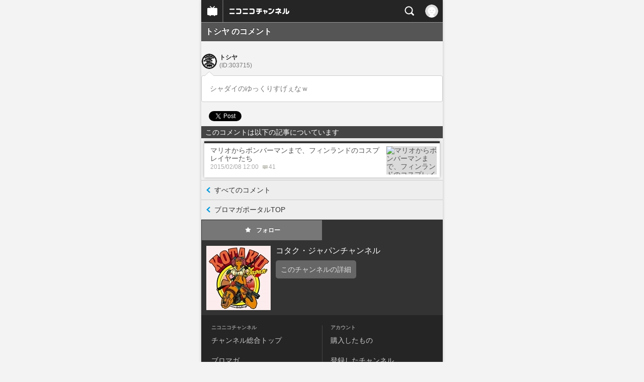

--- FILE ---
content_type: text/css
request_url: https://secure-dcdn.cdn.nimg.jp/nicochannel/spchfront/css/legacy-less/base.css?1768790611
body_size: 11661
content:
body{background-color:#f3f3f3;color:#333;font-family:ArialMT,"Hiragino Kaku Gothic ProN","ヒラギノ角ゴ ProN W3",sans-serif;font-size:14px;line-height:1.2;-webkit-text-size-adjust:none}#wrapper{margin:0 auto;overflow:hidden;position:relative}@media screen and (min-width: 480px){#wrapper{-webkit-box-shadow:0 0 6px rgba(0,0,0,0.2);box-shadow:0 0 6px rgba(0,0,0,0.2);width:480px}}.pagettl{background:#555;border-bottom:1px solid rgba(0,0,0,0.1);border-top:1px solid rgba(255,255,255,0.4);color:#fff;font-size:16px;line-height:1;padding:10px 8px;text-shadow:0 -1px 0 rgba(0,0,0,0.6)}.secttl{background:#ccc;border-bottom:1px solid rgba(0,0,0,0.1);border-top:1px solid rgba(255,255,255,0.4);color:#333;font-size:16px;padding:10px 8px;text-shadow:0 1px 0 rgba(255,255,255,0.6)}.itemttl{background:#ddd;font-weight:normal;padding:4px 8px}.itemttlsec{background:#444;color:#fff;font-weight:normal;padding:4px 8px}.pagettl + .secttl{margin-top:0}.tap,
.navPageCategory li a{-webkit-tap-highlight-color:rgba(0,0,0,0)!important}.mgS{margin:6px}.mgR{margin:10px}.mgL{margin:24px}.mtS{margin-top:6px}.mtR{margin-top:10px}.mtL{margin-top:24px}.mbS{margin-bottom:6px}.mbR{margin-bottom:10px}.mbL{margin-bottom:24px}.msS{margin-left:6px;margin-right:6px}.msR{margin-left:10px;margin-right:10px}.msL{margin-left:24px;margin-right:24px}.pdS{padding:6px}.pdR{padding:10px}.pdL{padding:24px}.ptS{padding-top:6px}.ptR{padding-top:10px}.ptL{padding-top:24px}.pbS{padding-bottom:6px}.pbR{padding-bottom:10px}.pbL{padding-bottom:24px}.psS{padding-left:6px;padding-right:6px}.psR{padding-left:10px;padding-right:10px}.psL{padding-left:24px;padding-right:24px}.fs10{font-size:10px}.fs12{font-size:12px}.gry,
a.gry{color:rgba(0,0,0,0.5)!important}.red,
a.red{color:rgba(255,0,0,0.9)!important}.shareLine{cursor:pointer;height:20px;width:77px}.shareLine img{height:20px;width:74px}.bnrCommon{text-align:center}.bnrCommon a{display:block}.bnrCommon a img.bnr{max-width:320px;width:100%}.banner_pay_footer{margin-bottom:24px}.iconStatusPpv{background:#fa0;border-radius:3px;color:#fff;display:inline-block;font-size:12px;margin-right:0.5em;padding:2px 4px;text-align:center}.iconStatusJoined{background:#fa0;border-radius:3px;color:#fff;display:inline-block;font-size:12px;margin:4px 0 0 6px;padding:2px 4px;text-align:center}.iconNicopo{background:transparent 0 0 no-repeat;background-size:100%;display:inline-block;vertical-align:middle}.iconNicopo.w32{background-image:url("../../img/common/icons/nicopo.64x64.png");height:32px;width:32px}.iconNicopo.w24{background-image:url("../../img/common/icons/nicopo.48x48.png");height:24px;width:24px}.iconNicopo.w16{background-image:url("../../img/common/icons/nicopo.32x32.png");height:16px;margin-right:5px;position:relative;top:-1px;width:16px}.iconStatusAttention{background:#c00;border-radius:3px;color:#fff;display:inline-block;font-size:12px;margin-right:0.5em;padding:2px 4px}#campaignBanner{margin-top:20px}#campaignBanner .bnrCommon{background:#eee;padding:10px}.shareButtons li{margin-right:2px;display:inline-block;vertical-align:top}.shareButtons li a{color:#ccc;display:block;font-size:12px;padding:10px 6px}.shareButtons li a img{display:inline-block;vertical-align:middle}.shareButtons li var{font-style:normal;font-weight:normal;margin-left:10px;display:inline-block;vertical-align:middle}.shareButtons.medium{padding-left:4px}.shareButtons.medium li a img{height:24px;width:24px}.shareButtons.minimum{padding-left:4px}.shareButtons.minimum li a img{height:16px;width:16px}.shareButtons.minimum li.line a{font-size:10px}.btn_ch_favorite .button .icon{background:transparent no-repeat;background-image:url("../../img/common/icons/follow_star_white.svg");background-position:center;background-size:20px;height:25px;margin-top:-4px;width:25px;display:inline-block;vertical-align:middle}.btn_ch_favorite .button .text{vertical-align:middle}.btn_ch_favorite.default .button{padding:8px 1em}.btn_ch_favorite.default .button.on{background-color:#222}.btn_ch_favorite.default .button.on .icon{background-image:url("../../img/common/icons/follow_check_white.svg");margin-top:auto}.btn_ch_favorite.default .button.off{background-color:#777}.btn_ch_favorite.default .button.tap{transform:scale(0.95);transition:transform 100ms linear}.btn_ch_favorite.default.small .button{font-size:12px;padding:6px 1em}.btn_ch_favorite.default.small .button .icon{background-size:15px;height:20px;margin-top:-3px;width:20px}.btn_ch_favorite.only_star{min-height:25px;min-width:25px}.btn_ch_favorite.only_star .button .icon{height:25px;line-height:25px;width:25px}.btn_ch_favorite.only_star .button .text{display:none}.js_channelBookmarkMessages{background-color:#ffffff;color:#222;font-size:12px;left:0;padding:1em;position:fixed;top:0;width:100%;z-index:9999999;-webkit-box-sizing:border-box;box-sizing:border-box}.js_channelBookmarkMessages.error,
.js_channelBookmarkMessages.success{color:#fff;text-shadow:0 1px 2px rgba(0,0,0,0.5),0 0 10px #000000}.js_channelBookmarkMessages.error a,
.js_channelBookmarkMessages.success a{color:#fff;text-decoration:underline}.js_channelBookmarkMessages.error{background-color:#ff3c00}.js_channelBookmarkMessages.success{background-color:#61ad00}.js_channelBookmarkMessages span.error_detail{display:block;font-size:10px;opacity:0.8;white-space:normal}.bullet_icon{background-position:left center;background-repeat:no-repeat;padding-left:16px;display:inline-block;vertical-align:baseline}.bullet_icon.after{background-position:right center;padding-left:0;padding-right:16px}.bullet_icon.blank{background-image:url("../../img/common/icons/blank.16x16.png")}.bullet_icon.present_for_you{background-image:url("../../img/common/icons/giftbox.32x32.png");background-size:16px}.salesNotice{font-size:12px;line-height:1.4;margin:16px 0;padding:0 8px;text-align:center}.salesPeriod{color:#777;font-size:12px;line-height:1.4;margin:8px 0 0;padding:0 8px;text-align:center}@media screen and (max-width: 359px){.salesPeriod{font-size:10px}}@-webkit-keyframes rotateLoading{0%{-webkit-transform:rotate(0deg)}100%{-webkit-transform:rotate(360deg)}}.listContentsThmbWrap{background-color:#fff;border-top:4px solid #333;box-shadow:0 0 6px rgba(0,0,0,0.3);margin:6px;padding:6px 6px 0}.listContentsThmbWrap header h1{color:#222;font-size:18px;font-weight:normal;padding:6px}.listContentsThmbWrap header h1 small{font-size:60%}.listContentsThmbWrap footer{margin:auto -6px}.listContentsThmbWrap footer .read_more{background-color:#eee;font-size:14px;line-height:60px;text-align:center}.listContentsThmbWrap footer .read_more a{display:block;height:100%;width:100%}.listContentsThmbWrap footer .linkbar{border-top-color:#ddd}.listContentsThmbWrap.events{padding:0}.listContentsThmbWrap.events header{padding:6px 4px}.listContentsThmbWrap.events footer{margin:auto 0}.listContentsThmbWrap.events footer .read_more{color:#ed0e5d}.listContentsThmbWrap.expandable ul li{display:none}.listContentsThmbWrap.expandable.limit_1 ul li:nth-child(-n + 1),
.listContentsThmbWrap.expandable.limit_2 ul li:nth-child(-n + 2),
.listContentsThmbWrap.expandable.limit_3 ul li:nth-child(-n + 3),
.listContentsThmbWrap.expandable.limit_4 ul li:nth-child(-n + 4),
.listContentsThmbWrap.expandable.limit_5 ul li:nth-child(-n + 5),
.listContentsThmbWrap.expandable.limit_6 ul li:nth-child(-n + 6),
.listContentsThmbWrap.expandable.limit_8 ul li:nth-child(-n + 8),
.listContentsThmbWrap.expandable.limit_10 ul li:nth-child(-n + 10),
.listContentsThmbWrap.expandable.limit_15 ul li:nth-child(-n + 15),
.listContentsThmbWrap.expandable.limit_20 ul li:nth-child(-n + 20){display:block}.listContentsThmbWrap.expandable.show_all ul li{display:block!important}.listContentsThmbWrap .loadMore{background-color:#eee;color:#09d;display:block;font-size:14px;line-height:60px;text-align:center;-webkit-box-sizing:border-box;box-sizing:border-box}.listContentsThmbWrap .loadMore .btnMore{cursor:pointer}.listContentsThmbWrap .loadMore .loading{color:#999;display:none}.listContentsThmbWrap .loadMore .loading .text,
.listContentsThmbWrap .loadMore .loading .icon{display:inline-block;vertical-align:middle}.listContentsThmbWrap .loadMore .loading .text{margin-left:6px}.listContentsThmbWrap .loadMore .loading .icon{-webkit-animation-duration:1s;-webkit-animation-iteration-count:infinite;-webkit-animation-name:rotateLoading;background:transparent url("../../img/icn_loading.png?2") no-repeat 0% 0%;background-size:15px 15px;height:15px;width:15px}.listContentsThmbWrap + .linkbar{margin-top:-1px}ul.listContentsThmb{margin-top:-6px}header + ul.listContentsThmb{margin-top:0}ul.listContentsThmb li{border-bottom:1px solid #ddd;list-style:none;overflow:hidden;position:relative}ul.listContentsThmb li::after{clear:both;content:"";display:block}ul.listContentsThmb li:last-child{border-bottom:none}ul.listContentsThmb li a.link{color:#555;display:block;padding:6px 0;position:relative;width:100%;-webkit-box-sizing:border-box;box-sizing:border-box}ul.listContentsThmb li a.link::after{clear:both;content:"";display:block}ul.listContentsThmb li .thmb{background:#dadada;overflow:hidden;position:relative}ul.listContentsThmb li .thmb img{-webkit-box-shadow:0 0 6px rgba(0,0,0,0.1);box-shadow:0 0 6px rgba(0,0,0,0.1);height:auto;width:100%}ul.listContentsThmb li:not(.article) .thmb{border:solid 1px #ddd;float:left;width:100px}ul.listContentsThmb li.live .thmb{height:100px;width:100px;background-color:#000;display:flex;align-items:center;justify-content:center}ul.listContentsThmb li.live.history_item .thmb{background-color:initial}ul.listContentsThmb h2.title{color:#555;font-size:15px;font-weight:normal;line-height:1.4em;max-height:4.2em;overflow:hidden;position:relative;z-index:1;white-space:normal;word-break:break-all;word-wrap:break-word}ul.listContentsThmb .details{overflow:hidden;padding-left:6px}ul.listContentsThmb .details .status{color:#aaa;display:inline-block;font-size:10px;margin:2px 0;vertical-align:middle}ul.listContentsThmb .details .status.onair{background:#d00;border-radius:3px;color:#fff;padding:2px 4px}ul.listContentsThmb .details .status.ppv .iconStatusPpv{font-size:10px}ul.listContentsThmb .details dt,
ul.listContentsThmb .details dd{vertical-align:middle}ul.listContentsThmb .details dt{background-position:50%;background-repeat:no-repeat;background-size:contain;display:inline-block;height:10px;overflow:hidden;text-indent:100em;width:10px}ul.listContentsThmb .details dl.status{font-size:0;padding-right:4px}ul.listContentsThmb .details dl.status dt,
ul.listContentsThmb .details dl.status dd{font-size:12px}ul.listContentsThmb .details dl.status.view dt{background-image:url("../../img/icn_stat_view.png?2")}ul.listContentsThmb .details dl.status.res dt{background-image:url("../../img/icn_stat_comment.png?2")}ul.listContentsThmb .details dl.status.mylist dt{background-image:url("../../img/icn_stat_mylist.png?2")}ul.listContentsThmb .details dl.status.date dt{display:none}ul.listContentsThmb .details dl.status.date dd{padding-left:0}ul.listContentsThmb .details dl.status.date.onair,
ul.listContentsThmb .details dl.status.date.reserved{color:rgba(0,0,0,0.6);font-size:14px}ul.listContentsThmb .details dl.status.date small{display:inline-block;font-size:12px;margin-left:4px;opacity:0.6}ul.listContentsThmb .details dl.status.date small .sat{color:#00d}ul.listContentsThmb .details dl.status.date small .sun{color:#c00}ul.listContentsThmb .details dl.status.date.updated_in_1week{color:#d90}ul.listContentsThmb .details dl.status.point dt,
ul.listContentsThmb .details dl.status.pv dt,
ul.listContentsThmb .details dl.status.dl_count dt{background-image:url("../../img/icn_stat_date.png")}ul.listContentsThmb .details dd{display:inline-block;padding-left:2px}ul.listContentsThmb .description{color:rgba(0,0,0,0.6);font-size:12px;line-height:1.4em;margin-top:6px;max-height:2.75em;overflow:hidden}ul.listContentsThmb .deviceng{color:rgba(255,0,0,0.6);font-size:12px;margin-top:6px}ul.listContentsThmb .rank{bottom:0;color:#e5e5e5;font-size:50px;position:absolute;right:10%;text-shadow:none;z-index:0}ul.listContentsThmb .duration{background-color:#000;bottom:0;color:#fff;font-size:10px;opacity:0.6;padding:1px 2px;position:absolute;right:0}ul.listContentsThmb li.video .thmb{height:56.25px;overflow:hidden;width:100px}ul.listContentsThmb li.video .thmb img{left:50%;position:absolute;top:50%;-webkit-transform:translate(-50%,-50%);transform:translate(-50%,-50%);width:100%}ul.listContentsThmb li.live.official .thmb{height:75px;width:100px}ul.listContentsThmb li.event{padding-bottom:40px;position:relative}ul.listContentsThmb li.event a.link{padding:0}ul.listContentsThmb li.event .thmb{float:none!important;height:auto!important;margin:0!important;width:100%!important}ul.listContentsThmb li.event .thmb img{width:100%!important}ul.listContentsThmb li.event .thmb .ticket_label{bottom:10px;left:10px;position:absolute}ul.listContentsThmb li.event .details{padding:10px 10px 0}ul.listContentsThmb li.event h2.title{font-size:18px;margin-bottom:4px;padding:0}ul.listContentsThmb li.event dl.date.status dt{display:inline-block!important;font-size:15px;height:auto;text-indent:0;width:2.4em}ul.listContentsThmb li.event dl.date.status dd{color:#ed0e5d;display:inline-block;font-size:14px}ul.listContentsThmb li.event dl.date.status dd > .is_finished{color:#999}ul.listContentsThmb li.event dl.date.status dd > .end{color:#999;font-size:12px}ul.listContentsThmb li.event:last-child{border-bottom:none!important}ul.listContentsThmb li.article .thmb{float:right!important;height:56.25px;margin-left:6px!important;width:100px}ul.listContentsThmb li.article .thmb.ranking{float:left;margin-right:10px}ul.listContentsThmb li.blog .details .title{font-size:16px}ul.listContentsThmb li.blog .details .author{font-size:12px}ul.listContentsThmb li.blog .details .description{margin:6px 0}ul.listContentsThmb li.blog .details .date{font-size:12px}ul.listContentsThmb li.blog .details .icon_group{margin-bottom:4px}ul.listContentsThmb li.blog .details .icon_group::after{clear:both;content:"";display:block}ul.listContentsThmb li.blog .details .icon_group .new,
ul.listContentsThmb li.blog .details .icon_group .month_free{-webkit-border-radius:4px;border-radius:4px;float:left;font-size:12px;line-height:1;margin-right:4px;padding:4px}ul.listContentsThmb li.blog .details .icon_group .new{background-color:#f00;border:0 none #f00;color:#fff}ul.listContentsThmb li.blog .details .icon_group .month_free{background-color:#060;border:0 none #060;color:#fff}ul.listContentsThmb li.blog .details .delivery{color:#999;font-size:12px;margin-top:8px}ul.listContentsThmb .category a.link{padding:10px 6px}ul.listContentsThmb .category .title{font-size:18px;line-height:30px}ul.listContentsThmb::after{clear:both;content:"";display:block}@media screen and (orientation: landscape){ul.listContentsThmb.viewTile .video,
  ul.listContentsThmb.viewTile .pack,
  ul.listContentsThmb.viewTile .live,
  ul.listContentsThmb.viewTile .channel{border:none;float:left;overflow:hidden;width:120px}ul.listContentsThmb.viewTile .video a.link,
  ul.listContentsThmb.viewTile .pack a.link,
  ul.listContentsThmb.viewTile .live a.link,
  ul.listContentsThmb.viewTile .channel a.link{background:none;padding:0}ul.listContentsThmb.viewTile .video .thmb,
  ul.listContentsThmb.viewTile .pack .thmb,
  ul.listContentsThmb.viewTile .live .thmb,
  ul.listContentsThmb.viewTile .channel .thmb{background:#eee;float:none!important;margin-bottom:2px;width:120px!important}ul.listContentsThmb.viewTile .video .details,
  ul.listContentsThmb.viewTile .pack .details,
  ul.listContentsThmb.viewTile .live .details,
  ul.listContentsThmb.viewTile .channel .details{float:none;padding:0;width:100%}ul.listContentsThmb.viewTile .video .details *,
  ul.listContentsThmb.viewTile .pack .details *,
  ul.listContentsThmb.viewTile .live .details *,
  ul.listContentsThmb.viewTile .channel .details *{display:none!important}ul.listContentsThmb.viewTile .video .details .title,
  ul.listContentsThmb.viewTile .pack .details .title,
  ul.listContentsThmb.viewTile .live .details .title,
  ul.listContentsThmb.viewTile .channel .details .title{display:block!important;font-weight:normal;height:2em;line-height:1;overflow:hidden;padding:0 2px}ul.listContentsThmb.viewTile .video,
  ul.listContentsThmb.viewTile .pack{height:140px}ul.listContentsThmb.viewTile .video .thmb img,
  ul.listContentsThmb.viewTile .pack .thmb img{height:92px;width:120px!important}ul.listContentsThmb.viewTile .live,
  ul.listContentsThmb.viewTile .channel{height:160px}ul.listContentsThmb.viewTile .live .thmb img,
  ul.listContentsThmb.viewTile .channel .thmb img{height:120px;width:120px!important}ul.listContentsThmb.viewTile .details{overflow:auto}}menu.scopebar{white-space:nowrap;display:inline-block;vertical-align:middle}menu.scopebar,
menu.scopebar *{list-style:none;margin:0;padding:0}menu.scopebar li{padding:0!important;display:inline-block;vertical-align:top}menu.scopebar li .scope{border-bottom:1px solid #aaa;border-left:1px solid rgba(255,255,255,0.4);border-radius:0;border-right:1px solid rgba(0,0,0,0.1);border-top:1px solid #fff;cursor:pointer;display:block;font-size:14px;line-height:1;padding:0.5em 0;text-align:center;text-decoration:none;width:100%;-webkit-box-sizing:border-box;box-sizing:border-box}menu.scopebar li.selected .scope{border-bottom:1px solid #666;border-color:#666;border-top:1px solid #333;box-shadow:inset 0 0.5em 0.5em rgba(0,0,0,0.6);color:#fff;background-image:-webkit-gradient(linear,left top,left bottom,color-stop(0,#333),color-stop(1,#666));background-image:-webkit-linear-gradient(#333 0%,#666 100%);background-image:linear-gradient(#333 0%,#666 100%)}menu.scopebar li:first-child .scope{border-bottom-left-radius:6px;border-top-left-radius:6px}menu.scopebar li:last-child .scope{border-bottom-right-radius:6px;border-top-right-radius:6px;border-width:1px}menu.scopebar.full{display:block}menu.scopebar.full li{width:100%}menu.scopebar.scopes_2 li{width:50%}menu.scopebar.scopes_3 li{width:33.3333333%}menu.scopebar.scopes_4 li{width:25%}menu.scopebar.scopes_5 li{width:20%}menu.scopebar.compact .scope{font-size:12px;padding:0.2em 1em}nav.navPageCategory{background:#555;padding:6px}nav.navPageCategory ul{border-radius:6px;box-shadow:0 0 4px 1px rgba(0,0,0,0.1)}nav.navPageCategory ul::after{clear:both;content:"";display:block}nav.navPageCategory li{float:left}nav.navPageCategory.col2 li{width:50%}nav.navPageCategory.col3 li{width:33.3333333%}nav.navPageCategory.col4 li{width:25%}nav.navPageCategory li a{background-image:-webkit-gradient(linear,left top,left bottom,color-stop(0,#afafaf),color-stop(1,#999));background-image:-webkit-linear-gradient(#afafaf 0%,#999 100%);background-image:linear-gradient(#afafaf 0%,#999 100%);border-bottom:1px solid rgba(0,0,0,0.4);border-left:1px solid rgba(255,255,255,0.2);border-top:1px solid rgba(255,255,255,0.6);box-sizing:border-box;color:#fff!important;cursor:pointer;display:block;font-weight:bold;line-height:1;padding:1em 0;text-align:center;text-decoration:none;text-shadow:0 -1px 0 rgba(0,0,0,0.2)}nav.navPageCategory li a.tap{border-bottom:1px solid rgba(255,255,255,0.6);border-top:1px solid rgba(0,0,0,0.4)}nav.navPageCategory li.selected a{background-image:-webkit-gradient(linear,left top,left bottom,color-stop(0,#678),color-stop(1,#99a));background-image:-webkit-linear-gradient(#678 0%,#99a 100%);background-image:linear-gradient(#678 0%,#99a 100%);border-bottom:1px solid rgba(255,255,255,0.6);border-left:1px solid rgba(255,255,255,0.2);border-top:1px solid rgba(0,0,0,0.4)}nav.navPageCategory li:first-child a{border-left:none!important;border-radius:6px 0 0 6px}nav.navPageCategory li:last-child a{border-radius:0 6px 6px 0}.pager{margin:6px;padding-bottom:4px;text-align:center}.pager li{display:inline-block;margin:4px 2px}.pager a{border:1px solid #ccc;border-radius:4px;box-shadow:0 0 6px rgba(0,0,0,0.1);color:#333;display:inline-block;min-width:28px;padding:8px 0;text-align:center;background-image:-webkit-gradient(linear,left top,left bottom,color-stop(0,#fff),color-stop(1,#ddd));background-image:-webkit-linear-gradient(#fff 0%,#ddd 100%);background-image:linear-gradient(#fff 0%,#ddd 100%)}.pager .next{display:block}.pager .next a{display:block;padding:10px 20px;text-align:center}.pager .selected a{border:1px solid #222;color:#eee;background-image:-webkit-gradient(linear,left top,left bottom,color-stop(0,#444),color-stop(1,#222));background-image:-webkit-linear-gradient(#444 0%,#222 100%);background-image:linear-gradient(#444 0%,#222 100%)}.pager .disabled a{background:#ccc!important;box-shadow:none!important;color:#999}.linkbar{background:#eee;border-bottom:1px solid #ccc;border-top:1px solid #ccc}.linkbar a{color:#333;display:block;line-height:1;padding:12px 10px 12px 26px;-webkit-box-sizing:border-box;box-sizing:border-box}.linkbar .text{display:inline-block}.linkbar + .linkbar{border-top:none}.linkbar::after{clear:both;content:"";display:block}.linkbar.row2 a{float:left;width:50%}.linkbar.row2 a:first-child{border-right:1px solid #ddd}.linkbar.right a{background:transparent url("../../img/arw_right_blu.png") no-repeat 10px 50%;background-size:8px 12px}.linkbar.left a{background:transparent url("../../img/arw_left_blu.png") no-repeat 10px 50%;background-size:8px 12px}.linkbar.up a{background:transparent url("../../img/arw_up_blu.png") no-repeat 8px 50%;background-size:12px 8px}.linkbar.down a{background:transparent url("../../img/arw_down_blu.png") no-repeat 8px 50%;background-size:12px 8px}.music_link{background-color:#d1ff99;background-image:url("../../img/common/icons/blank.16x16.png");background-position:10px center;background-repeat:no-repeat;border:solid 1px #386600;margin-top:5px;padding:0.8em;padding-left:33px}.music_link a{color:#1c3300!important;display:block;font-size:16px}.articleSearchByKeywords{box-sizing:border-box;margin:16px 6px;padding:0;position:relative}.articleSearchByKeywords *{box-sizing:border-box}.articleSearchByKeywords > label{align-items:center;display:flex;flex-grow:1;gap:0;justify-content:space-between;line-height:1}.articleSearchByKeywords > label > input[type="text"]{appearance:none;background-color:#fff;border-bottom:1px solid #cdcdcd;border-left:1px solid #cdcdcd;border-right:none;border-top:1px solid #cdcdcd;color:#252525;flex-grow:1;font-size:12px;min-height:30px;padding:4px 8px;-webkit-appearance:none}.articleSearchByKeywords > label > input[type="text"]::placeholder{color:#cdcdcd}.articleSearchByKeywords > label > input[type="text"]:focus{outline:none}.articleSearchByKeywords > label > button[type="submit"]{align-items:center;appearance:none;background-color:#3e8eed;border:none;border-radius:0;color:#fff;display:inline-flex;font-size:12px;font-weight:bold;justify-content:center;margin:0;min-height:30px;padding:0 16px}.articleSearchByKeywords > a{align-items:center;background-color:#252525;border-radius:50%;display:inline-flex;height:16px;justify-content:center;overflow:hidden;width:16px;position:absolute;top:7px;right:64px;z-index:1}.articleSearchByKeywords > a > svg{fill:#fff;width:12px}.articleTypeSegmentControl{border:1px solid #3e8eed;border-radius:4px;box-sizing:border-box;display:flex;margin:16px 6px;padding:0}.articleTypeSegmentControl *{box-sizing:border-box}.articleTypeSegmentControl > li{align-items:center;border-left:solid 1px #3e8eed;display:inline-flex;justify-content:center;list-style-type:none;min-height:32px;width:50%}.articleTypeSegmentControl > li:first-child{border-left:solid 1px transparent}.articleTypeSegmentControl > li[data-style="selected"]{background-color:#3e8eed}.articleTypeSegmentControl > li[data-style="selected"] > a{color:#fff}.articleTypeSegmentControl > li > a{display:inline-block;font-size:12px;line-height:1.2;padding:4px;text-align:center;text-decoration:none}.rbtnDef,
.rbtnGrn,
.rbtnBlu,
.rbtnYlw,
.rbtnGry,
.rbtnWht{color:#fff!important;border:none;border-radius:6px;cursor:pointer;display:block;font-size:16px;font-weight:bold;line-height:1;margin-left:auto;margin-right:auto;padding:0.8em 1em;-webkit-tap-highlight-color:rgba(0,0,0,0);text-align:center;text-decoration:none;width:auto;-webkit-box-sizing:border-box;box-sizing:border-box}.rbtnDef .subtext,
.rbtnGrn .subtext,
.rbtnBlu .subtext,
.rbtnYlw .subtext,
.rbtnGry .subtext,
.rbtnWht .subtext{display:block;font-size:10px;font-weight:normal;line-height:1}.rbtnDef.tap,
.rbtnGrn.tap,
.rbtnBlu.tap,
.rbtnYlw.tap,
.rbtnGry.tap,
.rbtnWht.tap{transform:scale(0.95);transition:transform 100ms linear}.rbtnDef{background-color:#678}.rbtnGrn{background-color:#75ba30}.rbtnBlu{background-color:#39f}.rbtnYlw{background-color:#fa0}.rbtnGry{background-color:#999}.rbtnWht{background-color:#e0e0e0;color:#333!important;text-shadow:0 -1px 0 rgba(255,255,255,0.2)}.old.blomag_btn_area .btn_admission.mailmag .button{border:none;border-radius:6px;cursor:pointer;display:block;font-size:16px;font-weight:bold;line-height:1;margin-left:auto;margin-right:auto;padding:0.8em 1em;-webkit-tap-highlight-color:rgba(0,0,0,0);text-align:center;text-decoration:none;width:auto;-webkit-box-sizing:border-box;box-sizing:border-box;background-color:#75ba30}button{background-color:#ddd;color:#333;border:none;border-radius:6px;cursor:pointer;display:block;font-size:16px;font-weight:bold;line-height:1;margin-left:auto;margin-right:auto;padding:0.8em 1em;-webkit-tap-highlight-color:rgba(0,0,0,0);text-align:center;text-decoration:none;width:auto;-webkit-box-sizing:border-box;box-sizing:border-box}button[disabled]{background:#ccc!important;color:#999}a.button{border:none;border-radius:6px;cursor:pointer;display:block;font-size:16px;font-weight:bold;line-height:1;margin-left:auto;margin-right:auto;padding:0.8em 1em;-webkit-tap-highlight-color:rgba(0,0,0,0);text-align:center;text-decoration:none;width:auto;-webkit-box-sizing:border-box;box-sizing:border-box}a.button.premium{background:#a98615;color:#fff}a.button.join{background-image:-webkit-gradient(linear,left top,left bottom,color-stop(0,#fc2),color-stop(1,#ffaa11));background-image:-webkit-linear-gradient(#fc2 0%,#ffaa11 100%);background-image:linear-gradient(#fc2 0%,#ffaa11 100%)}.msg_base{background-color:hsl(0,0%,90%);color:#333;margin:6px;overflow:hidden}.msg_base h2.pagettl{background-color:hsl(0,0%,70%);color:#000;font-weight:normal;line-height:1;padding:0.5em;text-shadow:none}.msg_base h2.pagettl img{display:inline-block;vertical-align:middle}.msg_base p{margin:10px}.msg_base.msg_info{background-color:hsl(200,80%,90%)}.msg_base.msg_info h2.pagettl{background-color:hsl(200,70%,70%)}.msg_base.msg_caution{background-color:hsl(40,80%,90%)}.msg_base.msg_caution h2.pagettl{background-color:hsl(40,70%,70%)}.msg_base.msg_warning{background-color:hsl(350,80%,90%)}.msg_base.msg_warning h2.pagettl{background-color:hsl(0,70%,70%)}.msg_base.msg_recommend{background-color:hsl(80,80%,90%)}.msg_base.msg_recommend h2.pagettl{background-color:hsl(80,70%,70%)}.ch_modal{bottom:0;display:none;height:100%;left:0;position:fixed;right:0;top:0;width:100%;z-index:9999}.ch_modal .ch_modal_mask{background:rgba(0,0,0,0.5);height:100%;width:100%}.ch_modal .ch_modal_close{background:transparent;border:none;border-radius:0;color:#fff;line-height:1;padding:10px;position:absolute;right:0;top:0}.ch_modal .ch_modal_panel{background:#fff;left:10px;position:absolute;right:10px;top:50%}.ch_modal .ch_modal_title{background:#000;border:solid #888;border-width:1px 1px 0;color:#fff;padding:10px 25px 10px 10px}.ch_modal .ch_modal_body{padding:10px}.ch_modal .ch_modal_body dl{margin-bottom:10px}.ch_modal .ch_modal_body dl dd{margin-top:5px}.ch_modal .ch_modal_body footer{padding:10px;text-align:center}.ch_modal .ch_modal_body footer > *{margin:10px}.ch_modal .ch_modal_body footer .modal_close{display:inline-block;padding:10px}.ticket_label{background:rgba(255,255,255,0.5);cursor:default;font-size:0;padding:1px;white-space:nowrap;display:inline-block;vertical-align:middle}.ticket_label .ticket,
.ticket_label .stub{background:#333;margin:0;display:inline-block;vertical-align:top}.ticket_label .ticket{color:#fff;position:relative}.ticket_label .ticket::after{border-right:dashed #333 1px;bottom:0;content:"";display:block;height:100%;position:absolute;right:-1px;top:0;width:0}.ticket_label .stub{margin-left:1px}.ticket_label.large .ticket,
.ticket_label.large .stub{height:32px}.ticket_label.large .ticket{font-size:14px;line-height:32px;padding:0 10.66666667px}.ticket_label.large .stub{width:16px}.ticket_label.mini .ticket,
.ticket_label.mini .stub{height:24px}.ticket_label.mini .ticket{font-size:10px;line-height:24px;padding:0 8px}.ticket_label.mini .stub{width:12px}.ticket_label.open .stub{background:#ec008c}.ticket_label.closed .stub{background:#888}.bigbanner{margin:6px}.bigbanner img{box-shadow:0 0 6px rgba(0,0,0,0.3);width:100%}.c-commonHeader{position:relative;width:100%;min-height:44px;z-index:100000;box-sizing:content-box;margin:0;padding:0;background-color:#252525}@font-face{font-family:'M PLUS Rounded 1c';font-style:normal;font-weight:800;font-display:swap;src:url(https://fonts.gstatic.com/s/mplusrounded1c/v20/VdGBAYIAV6gnpUpoWwNkYvrugw9RuM0m4psK.ttf) format('truetype')}@font-face{font-family:'Lato';font-style:normal;font-weight:400;font-display:swap;src:url(https://fonts.gstatic.com/s/lato/v25/S6uyw4BMUTPHvxk.ttf) format('truetype')}.c-commonHeaderSearchPanel{background:#f4f4f4;position:fixed;top:44px;left:0;right:0;bottom:0;overflow-y:auto;z-index:9980;display:none}@font-face{font-family:'M PLUS Rounded 1c';font-style:normal;font-weight:800;font-display:swap;src:url(https://fonts.gstatic.com/s/mplusrounded1c/v20/VdGBAYIAV6gnpUpoWwNkYvrugw9RuM0m4psK.ttf) format('truetype')}@font-face{font-family:'Lato';font-style:normal;font-weight:400;font-display:swap;src:url(https://fonts.gstatic.com/s/lato/v25/S6uyw4BMUTPHvxk.ttf) format('truetype')}.c-commonHeaderSearchPanel__inputArea{padding:16px 8px;background:#fff}.c-commonHeaderSearchPanel__inputArea__input{appearance:none;-webkit-appearance:none;border:0;border-radius:6px;box-sizing:border-box;display:block;height:48px;padding:0 8px;width:100%;background:#f4f4f4;color:#252525;font-size:14px}.c-commonHeaderSearchPanel__inputArea__input::placeholder-shown{color:#999;border:0}.c-commonHeaderSearchPanel__inputArea__input:focus{outline:0}.c-commonHeaderSearchPanel__inputArea__input::-webkit-search-cancel-button{-webkit-appearance:none;content:"";width:48px;height:48px;margin-right:-8px;background-image:url("data:image/svg+xml;charset=utf8,%3Csvg%20width%3D%2217%22%20height%3D%2217%22%20viewBox%3D%220%200%2017%2017%22%20xmlns%3D%22http%3A%2F%2Fwww.w3.org%2F2000%2Fsvg%22%3E%3Cg%20fill%3D%22none%22%20fill-rule%3D%22evenodd%22%3E%3Cpath%20d%3D%22M8.6.6c-4.424%200-8%203.576-8%208%200%204.424%203.576%208%208%208%204.424%200%208-3.576%208-8%200-4.424-3.576-8-8-8zm4%2010.872L11.472%2012.6%208.6%209.728%205.728%2012.6%204.6%2011.472%207.472%208.6%204.6%205.728%205.728%204.6%208.6%207.472%2011.472%204.6%2012.6%205.728%209.728%208.6l2.872%202.872z%22%20fill%3D%22%23ccc%22%2F%3E%3Cpath%20d%3D%22M-1-1h19.2v19.2H-1z%22%2F%3E%3C%2Fg%3E%3C%2Fsvg%3E");background-position:center;background-repeat:no-repeat}.c-commonHeaderImportantNotice{background-color:#fdd}@font-face{font-family:'M PLUS Rounded 1c';font-style:normal;font-weight:800;font-display:swap;src:url(https://fonts.gstatic.com/s/mplusrounded1c/v20/VdGBAYIAV6gnpUpoWwNkYvrugw9RuM0m4psK.ttf) format('truetype')}@font-face{font-family:'Lato';font-style:normal;font-weight:400;font-display:swap;src:url(https://fonts.gstatic.com/s/lato/v25/S6uyw4BMUTPHvxk.ttf) format('truetype')}.c-commonHeaderImportantNotice > a{align-items:center;display:flex;flex-wrap:wrap;justify-content:center;margin:0;padding:8px 4px}.c-commonHeaderImportantNotice > a > span{color:#252525;display:block;font-size:12px;line-height:1.4;margin:0 2px}.c-searchWordSuggestUnit{bottom:0;left:0;position:fixed;right:0;top:126px;overflow-y:auto;background:#f4f4f4;z-index:9990;-webkit-overflow-scrolling:touch}@font-face{font-family:'M PLUS Rounded 1c';font-style:normal;font-weight:800;font-display:swap;src:url(https://fonts.gstatic.com/s/mplusrounded1c/v20/VdGBAYIAV6gnpUpoWwNkYvrugw9RuM0m4psK.ttf) format('truetype')}@font-face{font-family:'Lato';font-style:normal;font-weight:400;font-display:swap;src:url(https://fonts.gstatic.com/s/lato/v25/S6uyw4BMUTPHvxk.ttf) format('truetype')}.c-searchWordSuggestUnit > div{background-color:#f4f4f4;box-sizing:border-box;margin:0;overflow-y:auto;-webkit-overflow-scrolling:touch}.c-searchWordSuggestUnit > div > a{display:block;background-color:#fff;border-top:1px solid #f4f4f4;box-sizing:border-box;color:#252525;cursor:pointer;font-size:14px;line-height:1;list-style-type:none;overflow:hidden;padding:18px 16px;text-decoration:none;text-overflow:ellipsis;white-space:nowrap;width:100%}.c-notesForChannelClosure{background-color:#fff;border:6px solid #cdcdcd;margin:12px 6px;padding:12px}@font-face{font-family:'M PLUS Rounded 1c';font-style:normal;font-weight:800;font-display:swap;src:url(https://fonts.gstatic.com/s/mplusrounded1c/v20/VdGBAYIAV6gnpUpoWwNkYvrugw9RuM0m4psK.ttf) format('truetype')}@font-face{font-family:'Lato';font-style:normal;font-weight:400;font-display:swap;src:url(https://fonts.gstatic.com/s/lato/v25/S6uyw4BMUTPHvxk.ttf) format('truetype')}.c-notesForChannelClosure > h3{color:#777;font-size:14px;font-weight:bold;line-height:1.4;text-align:center;margin:12px 0}.c-notesForChannelClosure > h3.caution{color:#dc3545}.c-notesForChannelClosure > p{color:#777;font-size:12px;line-height:1.4;text-align:center;margin:12px 0}.c-noticeBox{align-items:flex-start;background-color:transparent;border:1px solid #252525;border-radius:4px;display:flex;padding:12px;text-align:left}.c-noticeBox > svg{fill:#252525;min-width:18px;width:18px}.c-noticeBox > p{color:#252525;display:inline-block;font-size:12px;line-height:1.5;margin:0 0 0 8px}.c-noticeBox > p > strong{display:inline-block;margin-bottom:2px}.c-noticeBox > p > em{font-style:normal;font-weight:bold}.c-noticeBox > p > a{color:#252525;text-decoration:underline}.c-noticeBox[data-style="warn"]{background-color:#ffebee;border-color:#dc3545;color:#dc3545}.c-noticeBox[data-style="warn"] > svg{fill:#dc3545}.c-globalFooter{background-color:#252525;font-size:0;line-height:1;padding:20px}@font-face{font-family:'M PLUS Rounded 1c';font-style:normal;font-weight:800;font-display:swap;src:url(https://fonts.gstatic.com/s/mplusrounded1c/v20/VdGBAYIAV6gnpUpoWwNkYvrugw9RuM0m4psK.ttf) format('truetype')}@font-face{font-family:'Lato';font-style:normal;font-weight:400;font-display:swap;src:url(https://fonts.gstatic.com/s/lato/v25/S6uyw4BMUTPHvxk.ttf) format('truetype')}.c-globalFooter__joinMenu{padding-bottom:40px}.c-globalFooter__joinMenu__change > a{background-color:#ffe02b;border-radius:4px;color:#252525;display:block;font-size:14px;font-weight:bold;overflow:hidden;padding:14px 16px;text-align:center}.c-globalFooter__joinMenu__leave:not(:first-child){margin-top:10px}.c-globalFooter__joinMenu__leave > a{background-color:#525252;border-radius:4px;color:#fff;display:block;font-size:14px;overflow:hidden;padding:14px 16px;text-align:center}.c-globalFooter__joinMenu__membershipInfo{margin-top:24px;text-align:center}.c-globalFooter__joinMenu__membershipInfo > a{color:#ccc;font-size:12px}.c-globalFooter__canNotJoin{padding-bottom:24px}.c-globalFooter__canNotJoin > span{background-color:#333;color:#ccc;display:block;font-size:12px;line-height:1.4;padding:8px;text-align:center}.c-globalFooter__menuUnit{margin:0;padding:0}.c-globalFooter__menuUnit > nav{margin:0;padding:0}.c-globalFooter__menuUnit > nav > h2{color:#999;font-size:10px}.c-globalFooter__menuUnit > nav > h2:not(:first-of-type){margin-top:24px}.c-globalFooter__menuUnit > nav > ul{font-size:0;margin:0;padding:0}.c-globalFooter__menuUnit > nav > ul > li{list-style-type:none;margin:24px 0 0 0;padding:0}.c-globalFooter__menuUnit > nav > ul > li:first-child{margin-top:12px}.c-globalFooter__menuUnit > nav > ul > li > a{color:#ccc;font-size:14px;line-height:1.2}.c-globalFooter__menuUnit > nav > ul > li > a > span{display:inline-block}.c-globalFooter__menuUnit--channel{display:flex}.c-globalFooter__menuUnit--channel > nav{box-sizing:border-box;width:50%}.c-globalFooter__menuUnit--channel > nav:first-child{padding-right:16px}.c-globalFooter__menuUnit--channel > nav:last-child{border-left:1px solid #444;padding-left:16px}.c-globalFooter__menuUnit--support > nav,
.c-globalFooter__menuUnit--niconico > nav{border-top:1px solid #444;margin-top:24px;padding-top:24px}.c-globalFooter__menuUnit--support > nav > ul,
.c-globalFooter__menuUnit--niconico > nav > ul{display:flex;justify-content:space-between}.c-globalFooter__menuUnit--support > nav > ul > li,
.c-globalFooter__menuUnit--niconico > nav > ul > li{display:inline-block;margin-top:12px}.c-globalFooter__pcViewButtonUnit{margin-top:32px}.c-globalFooter__pcViewButtonUnit > button{background-color:#ddd;box-sizing:border-box;color:#252525;border:none;border-radius:6px;font-size:16px;font-weight:bold;line-height:1;margin:0 auto;padding:12px 16px;text-align:center}.c-globalFooter__premiumMembershipBannerUnit{margin-top:32px}.c-globalFooter__premiumMembershipBannerUnit > a{background:#d9a300;border:0;border-radius:6px;color:#fff;display:block;font-size:16px;font-weight:bold;padding:12px;text-align:center}.c-globalFooter__premiumMembershipBannerUnit > a:hover{opacity:initial}.c-globalFooter__premiumMembershipBannerUnit > p{color:#fff;font-size:14px;margin-top:8px;text-align:center}.c-globalFooter__copyRightUnit{color:#fff;display:block;font-size:12px;margin-top:32px;text-align:center}.c-channelBlomagaPartsComment{color:#252525;font-family:-apple-system,BlinkMacSystemFont,"Hiragino Kaku Gothic ProN","Meiryo",sans-serif;font-size:0;line-height:1;margin-top:32px;text-rendering:optimizeLegibility;-webkit-font-smoothing:antialiased}@font-face{font-family:'M PLUS Rounded 1c';font-style:normal;font-weight:800;font-display:swap;src:url(https://fonts.gstatic.com/s/mplusrounded1c/v20/VdGBAYIAV6gnpUpoWwNkYvrugw9RuM0m4psK.ttf) format('truetype')}@font-face{font-family:'Lato';font-style:normal;font-weight:400;font-display:swap;src:url(https://fonts.gstatic.com/s/lato/v25/S6uyw4BMUTPHvxk.ttf) format('truetype')}.c-channelBlomagaPartsComment *{box-sizing:border-box}.c-channelBlomagaPartsComment * a{text-decoration:none}.c-channelBlomagaPartsComment .contributor{align-items:center;display:flex;justify-content:space-between;margin:0}.c-channelBlomagaPartsComment .contributor__info{align-items:center;display:flex}.c-channelBlomagaPartsComment .contributor__info .thumbnail{border:1px solid #cdcdcd;border-radius:50%;display:inline-block;height:32px;min-width:32px;overflow:hidden;width:32px}.c-channelBlomagaPartsComment .contributor__info .thumbnail > img{height:100%;width:100%}.c-channelBlomagaPartsComment .contributor__info .name{color:#252525;display:inline-block;font-size:12px;font-weight:bold;line-height:1.4;margin-left:4px}.c-channelBlomagaPartsComment .contributor__info .name > a{color:#252525}.c-channelBlomagaPartsComment .contributor__info .name .id{color:#777;font-weight:normal}.c-channelBlomagaPartsComment .contributor__menu > a{align-items:center;display:inline-flex;margin-left:12px}.c-channelBlomagaPartsComment .contributor__menu > a .menuIcon{display:inline-block;width:12px}.c-channelBlomagaPartsComment .contributor__menu > a .menuIcon > svg{fill:#252525}.c-channelBlomagaPartsComment .contributor__menu > a .menuLabel{color:#252525;display:inline-block;font-size:12px;margin-left:2px;white-space:nowrap}.c-channelBlomagaPartsComment .comment{background-color:#fff;border:1px solid #cdcdcd;border-radius:4px;margin:12px 0 0;padding:16px;position:relative}.c-channelBlomagaPartsComment .comment::before,
.c-channelBlomagaPartsComment .comment::after{border-left:10px solid transparent;border-right:10px solid transparent;content:"";display:block;height:0;left:5px;position:absolute;width:0}.c-channelBlomagaPartsComment .comment::before{border-bottom:9px solid #cdcdcd;top:-9px}.c-channelBlomagaPartsComment .comment::after{border-bottom:9px solid #fff;top:-8px}.c-channelBlomagaPartsComment .comment__text > p{color:#777;font-size:14px;line-height:1.4;margin:0;max-height:160px;overflow-y:auto}.c-channelBlomagaPartsComment .comment__text > p > a{color:#252525}.c-channelBlomagaPartsComment .comment__menu{align-items:center;display:flex;justify-content:space-between;margin-top:12px}.c-channelBlomagaPartsComment .comment__menu .dates > a{color:#252525;display:inline-block;font-size:12px}.c-channelBlomagaPartsComment .comment__menu .dates > span{color:#777;display:inline-block;font-size:12px;margin-left:8px}.c-channelBlomagaPartsComment .comment__menu .controls{align-items:center;display:flex;justify-content:space-between}.c-channelBlomagaPartsComment .comment__menu .controls__commentDelete,
.c-channelBlomagaPartsComment .comment__menu .controls__commentReply{align-items:center;cursor:pointer;display:inline-flex}.c-channelBlomagaPartsComment .comment__menu .controls__commentDelete .menuIcon,
.c-channelBlomagaPartsComment .comment__menu .controls__commentReply .menuIcon{display:inline-block;width:12px}.c-channelBlomagaPartsComment .comment__menu .controls__commentDelete .menuIcon > svg,
.c-channelBlomagaPartsComment .comment__menu .controls__commentReply .menuIcon > svg{color:#252525}.c-channelBlomagaPartsComment .comment__menu .controls__commentDelete .menuLabel,
.c-channelBlomagaPartsComment .comment__menu .controls__commentReply .menuLabel{color:#252525;font-size:12px;margin-left:2px}.c-channelBlomagaPartsComment .comment__menu .controls__commentDelete:not(:first-child),
.c-channelBlomagaPartsComment .comment__menu .controls__commentReply:not(:first-child){margin-left:16px}.c-channelBlomagaPartsComment--singleCommentView{margin:24px 0 12px}.c-channelBlomagaPartsComment--singleCommentView .contributor__menu{display:none}.c-channelBlomagaPartsComment--singleCommentView .comment__menu{display:none}.c-channelBlomagaPartsComment--singleCommentView .comment__text > p{max-height:initial;overflow-y:initial}body{text-rendering:optimizeLegibility;-webkit-font-smoothing:antialiased}a{color:#09d;-webkit-tap-highlight-color:rgba(0,144,208,0.3);text-decoration:none}img{vertical-align:top}select{font-size:16px;padding:4px}label,
input[type="submit"],
input[type="checkbox"],
input[type="radio"],
input[type="button"]{color:#333;cursor:pointer;font-size:16px}input[type="search"],
input[type="text"]{color:#333;font-size:16px}.wbr > span{display:inline-block;text-indent:0;white-space:nowrap}section.panel{border-bottom:solid 6px #333}section.panel header{padding:10px}section.panel header h1{font-size:18px;line-height:20px}section.panel header h1 a{background:url("../../img/arw_right_blu.png") no-repeat right center;background-size:4px 6px;color:#333;display:inline-block;margin:-10px;margin-right:0;padding:10px;padding-right:13px}section.panel header h1 small{display:inline-block;font-size:12px;margin-left:6px;opacity:0.3;vertical-align:middle}section.panel header h1.full a{background-size:8px 12px;display:block;margin:-10px;margin-right:0;padding:10px}section.panel .contents::before,
section.panel .contents::after{clear:both;content:"";display:block}section.panel .contents .no_data{text-align:center}section.panel .contents .bx-wrapper{max-width:none!important;overflow:visible!important;position:relative!important;width:100%!important}section.panel .contents .bx-wrapper .bx-viewport{height:auto!important;margin:0 auto!important;overflow:visible!important}section.panel .contents .bx-wrapper .bx-controls{position:absolute;right:5px;top:-30px}section.panel .contents .bx-wrapper .bx-controls .bx-pager{float:right;list-style:none;padding:5px;padding-right:0}section.panel .contents .bx-wrapper .bx-controls .bx-pager::before,
section.panel .contents .bx-wrapper .bx-controls .bx-pager::after{clear:both;content:"";display:block}section.panel .contents .bx-wrapper .bx-controls .bx-pager .bx-pager-item{float:left;margin:0 6px 0 0}section.panel .contents .bx-wrapper .bx-controls .bx-pager .bx-pager-item a{border:solid 1px #c0c0c0;border-radius:10px;display:block;font-size:0;height:10px;overflow:hidden;text-indent:-100px;width:10px;-webkit-box-sizing:border-box;box-sizing:border-box}section.panel .contents .bx-wrapper .bx-controls .bx-pager .bx-pager-item a.active{background:#333;border:none}section.panel .contents ul{padding:0 1px}section.panel .contents ul::before,
section.panel .contents ul::after{clear:both;content:"";display:block}section.panel .contents ul li{margin:0;padding:1px;display:inline-block;vertical-align:top;-webkit-box-sizing:border-box;box-sizing:border-box}section.panel .contents ul li a{display:block;margin:0 0 10px}section.panel .contents ul li .thmb{background:#dadada;box-shadow:0 0 2px rgba(0,0,0,0.2);overflow:hidden;position:relative}section.panel .contents ul li .thmb img{display:block;position:relative;width:100%;z-index:2}section.panel .contents ul li .thmb .badge{background:rgba(0,0,0,0.5);color:#fff;font-size:12px;padding:3px;position:absolute;z-index:3}section.panel .contents ul li .thmb .badge.tl{left:0;top:0}section.panel .contents ul li .thmb .badge.tr{right:0;top:0}section.panel .contents ul li .thmb .badge.bl{bottom:0;left:0}section.panel .contents ul li .thmb .badge.br{bottom:0;right:0}section.panel .contents ul li .thmb .badge small{font-size:8px}section.panel .contents ul li .thmb.pack{overflow:visible}section.panel .contents ul li .thmb.pack .inner{height:100%;overflow:hidden;position:relative;z-index:2;-webkit-box-shadow:0 0 2px rgba(0,0,0,0.6);box-shadow:0 0 2px rgba(0,0,0,0.6)}section.panel .contents ul li .thmb.pack::before,
section.panel .contents ul li .thmb.pack::after{background:rgba(0,0,0,0.1);border:solid 2px #fff;content:"";display:block;height:100%;left:0;position:absolute;top:0;width:100%;z-index:0;-webkit-box-sizing:border-box;box-sizing:border-box;-webkit-box-shadow:0 0 5px rgba(0,0,0,0.4);box-shadow:0 0 5px rgba(0,0,0,0.4)}section.panel .contents ul li .thmb.pack::before{-webkit-transform:rotate(7deg);transform:rotate(7deg)}section.panel .contents ul li .thmb.pack::after{left:5%;width:90%;-webkit-transform:rotate(12deg);transform:rotate(12deg)}section.panel .contents ul li div.details{margin:2px 0 0;padding:0 10px 0 6px;position:relative;z-index:2}section.panel .contents ul li div.details .title{color:#555;font-size:12px;line-height:1.4em;overflow:hidden;text-shadow:0 1px 1px #fff;word-break:break-all;word-wrap:break-word}section.panel .contents ul.vertical li{display:block;margin:0 10px 10px;position:relative;width:auto}section.panel .contents ul.vertical li::before,
section.panel .contents ul.vertical li::after{clear:both;content:"";display:block}section.panel .contents ul.vertical li a{margin:0}section.panel .contents ul.vertical li div.thmb{float:left}section.panel .contents ul.vertical li div.thmb img{height:auto;width:100px}section.panel .contents ul.vertical li div.details{font-size:12px;margin:0}section.panel .contents ul.vertical li div.details .title{display:block;font-size:16px;font-weight:bold;height:auto}section.panel .contents ul.vertical li div.details .subtitle{display:block;font-size:12px}section.panel .contents ul.vertical li div.details .description{color:#888;font-size:10px;line-height:1.5;overflow:hidden}section.panel .contents ul.vertical li.disabled .details{opacity:0.75}section.panel .contents ul.vertical.channel li div.details{overflow:hidden}section.panel .contents ul.vertical.channel li div.details .description{max-height:5.8em}section.panel .contents ul.vertical.channel li div.details .challenger{background:#d33;border-radius:5px;color:#fff;padding:6px;position:absolute;right:0;top:0}section.panel .contents ul.vertical.channel li div.details .special{background:#d33;border-radius:5px;color:#fff;padding:6px;position:absolute;right:0;top:0}section.panel .contents ul.vertical.channel li div.details .not_available{background:#fff;color:#333;font-size:16px;height:100px;left:0;line-height:100px;opacity:0.75;position:absolute;text-align:center;top:0;width:100px}section.panel .contents ul.listContentsThmb li{margin:0;padding:0}section.panel .contents ul.listContentsThmb li a{background:none}section.panel .contents ul.listContentsThmb li a .thmb{margin-bottom:-6px;margin-top:-6px}section.panel .contents ul.listContentsThmb li.live a .details .title{max-height:2.8em}section.panel .contents ul.listContentsThmb li.event a .details{padding:6px 6px 24px}section.panel .contents ul.medium li{padding:1px}section.panel .contents ul.large li{padding:1px 2px}section.panel .contents ul.title_rows1 .title{height:1.4em}section.panel .contents ul.title_rows2 .title{height:2.8em}section.panel .contents ul.title_rows3 .title{height:4.2em}section.panel footer{background-image:-webkit-gradient(linear,left top,left bottom,color-stop(0,rgba(0,0,0,0)),color-stop(1,rgba(0,0,0,0.2)));background-image:-webkit-linear-gradient(rgba(0,0,0,0) 0%,rgba(0,0,0,0.2) 100%);background-image:linear-gradient(rgba(0,0,0,0) 0%,rgba(0,0,0,0.2) 100%)}section.panel footer::before,
section.panel footer::after{clear:both;content:"";display:block}section.panel footer ul.related{float:right;list-style:none}section.panel footer ul.related li{padding-right:10px}section.panel footer ul.related li a{background:url("../../img/arw_right_blu.png") no-repeat right center;background-size:8px 12px;color:#333;display:block;line-height:20px;padding:10px;padding-right:13px}.tax_included{font-size:80%;font-weight:normal;opacity:0.8}.appBanner{background-color:#333;bottom:0;box-shadow:0 -3px 3px rgba(0,0,0,0.1);left:0;position:fixed;width:100%;z-index:100}.appBanner > a{-webkit-align-items:center;align-items:center;color:#111;display:-webkit-flex;display:flex;padding:10px}.appBanner_icon{border-radius:10px;height:60px;width:60px}.appBanner_text{-webkit-flex:1;flex:1;padding:0 10px}.appBanner_text > h1{margin-bottom:6px}.appBanner_text > h1 img{margin-top:-6px;width:120px}.appBanner_text > p{color:#fff;font-size:12px;max-height:25px;overflow:hidden;padding:2px 0}.appBanner_text > p span{color:#fc2}.appBanner_button{background:url("../../img/arw_app_banner.svg") no-repeat right 9px center;border:solid 1px #fff;box-shadow:none;color:#fff;font-size:10px!important;height:28px;margin:0;padding:0 30px 0 10px;pointer-events:none}

--- FILE ---
content_type: text/css
request_url: https://secure-dcdn.cdn.nimg.jp/nicochannel/spchfront/css/legacy-less/channel-channel_base.css?1768790611
body_size: 2861
content:
section.join_leave{white-space:nowrap}section.join_leave .buttons{font-size:0;margin-left:1px;position:relative;right:1px}section.join_leave .buttons p{box-sizing:border-box;margin:0;padding:1px 0 1px 1px;text-align:center;width:33.333%;display:inline-block;vertical-align:baseline}section.join_leave .buttons p a.button{border:none;border-radius:0;box-shadow:none;color:#fff!important;cursor:pointer;display:block;font-size:14px;font-weight:bold;line-height:1;-webkit-tap-highlight-color:rgba(0,0,0,0);text-align:center;text-decoration:none;text-shadow:0 -1px 0 rgba(0,0,0,0.2);-webkit-box-sizing:border-box;box-sizing:border-box;font-size:12px!important;line-height:40px;padding:0;vertical-align:middle}section.join_leave .buttons p a.button.tap{background-color:#555!important;background-image:none!important;border-color:transparent}section.join_leave .buttons p a.button span.icon{background:no-repeat 0 0;background-size:20px;height:20px;margin-right:3px;margin-top:-4px;width:20px;display:inline-block;vertical-align:middle}section.join_leave .buttons p a.button span.text small{color:#aaa;display:block;font-size:11px;font-weight:normal;line-height:1;margin:-10px 0 10px;text-shadow:0 0 5px #000,0 0 2px #000}section.join_leave .buttons p.favorite a span.icon{background-position:center center;background-size:70%}section.join_leave .buttons p.favorite a.off{background-color:#777}section.join_leave .buttons p.favorite a.off span.icon{background-image:url("../../img/common/icons/follow_star_white.svg")}section.join_leave .buttons p.favorite a.on{background-color:#222}section.join_leave .buttons p.favorite a.on span.icon{background-image:url("../../img/common/icons/follow_check_white.svg")}section.join_leave .buttons p.join a{background-color:#fc2;color:#333!important}section.join_leave .buttons p.app a{background-color:#d7d7d7;color:#333!important}section.join_leave .buttons p.member span{background:#222;color:#888;display:block;font-size:12px;line-height:40px}section.join_leave.col2 .buttons p{width:50%}.chinfo{background:#333;color:#fff;overflow:hidden}.chinfo .message{font-size:12px;margin:10px 10px 0}.chinfo .message:last-of-type{margin:10px}.chinfo .message a{background:#000;padding:3px 6px;display:inline-block;vertical-align:baseline}.chinfo .message.bullet_icon{background:no-repeat left center;background-size:16px;padding-left:20px}.chinfo .message.first_month_free{background-image:url("../../img/common/icons/giftbox.32x32.png");color:#fc2}.chinfo .message.nicopo_lost_notice{background-image:url("../../img/common/icons/nicopo.32x32.png");color:#fc2}.chinfo .message.unjoinable_reason_notice{background-color:#fc2;color:#000;margin:5px;padding:5px}.chinfo .message.unjoinable_reason_notice > strong{color:#b04}.chinfo .message.unjoinable_closing_notice{background-color:#fc2;color:#000;margin:5px;padding:5px;white-space:initial}.chinfo section.main{border-top:solid 1px transparent;margin-top:-1px;min-height:148px;padding-left:138px;position:relative}.chinfo section.main::before,
.chinfo section.main::after{clear:both;content:"";display:block}.chinfo section.main > h1{left:0;padding:10px;position:absolute}.chinfo.face section.main.active > dl,
.chinfo.face section.main.active .provider,
.chinfo.face section.main.active .update,
.chinfo.face section.main.active .create{display:block}.chinfo.face section.main.active p.category{display:block}.chinfo.face section.main .description-wrap{border-bottom:1px solid #454545;height:68px;margin:10px;overflow:hidden;padding-bottom:10px;transition:height 0.35s ease-out}.chinfo.face section.main .description-wrap p.description{font-size:14px;line-height:1.8em;text-align:justify}.chinfo.face section.main > dl{margin:10px}.chinfo.face section.main > dl dt,
.chinfo.face section.main > dl dd{display:inline-block;vertical-align:middle}.chinfo.face section.main > dl dt{border-radius:5px;color:#333;font-size:11px;font-weight:bold;margin-right:5px;padding:4px}.chinfo.face section.main > dl.monthly_price{color:#ffcb22}.chinfo.face section.main > dl.monthly_price dt{background-color:#ffcb22}.chinfo.face section.main > dl.monthly_price dd{font-weight:bold}.chinfo.face section.main > dl.provider{display:none}.chinfo.face section.main > dl.provider .title{background-color:#fff}.chinfo.face section.main > dl.provider .name{padding:1px 0;vertical-align:text-top;width:118px}.chinfo.face section.main > dl.update{display:none}.chinfo.face section.main > dl.update .title{background-color:#fff}.chinfo.face section.main > dl.update > dd{line-height:16px;width:118px}.chinfo.face section.main > dl.create{border-bottom:1px solid #454545;color:#888;display:none;padding-bottom:10px}.chinfo.face section.main > dl.create .title{background-color:#888}.chinfo.face section.main > dl.create > dd{line-height:16px;width:118px}.chinfo.face section.main > dl:last-child{margin-bottom:0}.chinfo.face section.main p.category{color:#888;display:none;font-size:12px;margin:10px}.chinfo.face section.main p.category a{color:#44c5ff;font-size:16px;font-weight:bold;margin-left:5px}.chinfo.face section.main .tags-wrap{height:60px;line-height:18px;margin:10px;margin-bottom:0;overflow:hidden;transition:height 0.35s ease-out}.chinfo.face section.main .tags-wrap > ul.tags li{margin:0 5px 5px 0;display:inline-block;vertical-align:top}.chinfo.face section.main .tags-wrap > ul.tags li a{background:#000;border-radius:5px;color:#ddd;display:block;padding:4px 6px;white-space:nowrap}.chinfo.face section.main a.scroll{color:#ddd;display:block;font-size:12px;text-align:center}.chinfo.face section.main a.scroll.read_face_chinfo{background:transparent url("../../img/common/arrow_open.png") no-repeat 0 0;background-size:24px 24px;border-radius:24px;height:24px;margin:10px;position:absolute;right:0;width:24px}.chinfo.face section.main a.scroll.read_face_chinfo.close{background:transparent url("../../img/common/arrow_close.png") no-repeat 0 0;background-size:24px 24px}.chinfo.lite section.main p.channel_name{font-size:16px;margin:10px}.chinfo.lite section.main > dl{margin:10px}.chinfo.lite section.main > dl dt,
.chinfo.lite section.main > dl dd{display:inline-block;vertical-align:middle}.chinfo.lite section.main > dl.monthly_price{color:#ffcb22}.chinfo.lite section.main > dl.monthly_price dt{background-color:#ffcb22;border-radius:5px;color:#333;font-size:12px;font-weight:bold;margin-right:5px;padding:5px}.chinfo.lite section.main > dl.monthly_price dd{font-weight:bold}.chinfo.lite section.main a.scroll.read_chinfo{background:#666;border-radius:5px;color:#ddd;font-size:14px;margin:0 10px;padding:10px;position:static;right:0;display:inline-block;vertical-align:baseline}.announce{background:#fff;clear:both;padding:10px;position:relative;-webkit-box-shadow:0 2px 10px rgba(0,0,0,0.3);box-shadow:0 2px 10px rgba(0,0,0,0.3)}.announce::before,
.announce::after{clear:both;content:"";display:block}.announce a{display:block}.announce .close{background:#ddd;border:none;border-radius:0;bottom:10px;height:20px;line-height:1;padding:0;position:absolute;right:10px;width:20px;z-index:10}.announce .badge{float:right}.announce h1{color:#850;font-size:18px;text-shadow:0 0 10px rgba(255,150,0,0.5)}.announce p{clear:both;color:#888;font-size:14px;padding-right:20px;padding-top:6px}.adult_caution{background:#666 url("../../img/channel/adult_caution.png") no-repeat 4px center;background-size:41px 26px;color:#fff;margin:0;padding:10px 0;padding-left:50px}.adult_caution strong{color:pink;text-shadow:0 0 5px rgba(0,0,0,0.5)}.forbidden_devices{margin:10px 0;padding:0 10px}.forbidden_devices ul{list-style:none}.forbidden_devices ul li{border-left:solid 3px #666;line-height:1;margin:0 0 6px}.forbidden_devices .device{border:1px solid rgba(0,0,0,0.2);line-height:1;padding:2px 6px;text-indent:0;white-space:nowrap;display:inline-block;vertical-align:baseline}.forbidden_devices .device_viewed > div{margin:10px 0}.forbidden_devices .device_viewed .device_open{cursor:pointer}.forbidden_devices .device_viewed .device_viewed_list{display:none}.forbidden_devices .title{font-weight:bold;margin:0 0 10px}li.video .forbidden_devices{font-size:10px;margin:6px 0;padding:0}li.video .forbidden_devices .device{background:#fff;color:#666;padding:2px 6px}.head_msg{background:#f0f0f0 repeat-x left top;border:solid #aaa;border-width:0 0 1px;color:#333}.head_msg p{line-height:28px;margin:0 auto;overflow:hidden;padding:0 6px;text-align:center}.head_msg p a{text-decoration:none}.head_msg p a:hover{text-shadow:0 0 6px #fff,0 0 10px #fff}.head_msg p img{display:inline-block;vertical-align:middle}.head_msg.info{background:#d8e9ff;border-color:#91bae5;color:#467dca}.head_msg.penalty{background:#444;border-color:#333;border-width:1px 0;color:#fff}.head_msg.penalty p{font-size:12px;line-height:1.8;overflow:visible;padding:6px 0}.head_msg.penalty.penalty_count_1 p{padding:6px 10px;word-break:break-all;word-spacing:normal}.head_msg.penalty.penalty_count_1 p > *{display:inline-block}.head_msg.penalty .unlock_date{display:inline-block;font-weight:bold;margin:0 3px}.head_msg.penalty .restruction{display:block;font-size:0;margin:0 auto -6px}.head_msg.penalty .restruction .locked{background:#696969;color:#dadada;display:inline-block;font-size:12px;line-height:normal;margin-bottom:3px;margin-right:3px;padding:2px 6px;position:relative}.head_msg.penalty .restruction .locked .unlock_date{background:#09d;border-radius:6px;color:#fff;display:none;font-size:12px;left:0;margin:0;padding:3px 0;position:absolute;right:0;top:2.5em;z-index:10}.head_msg.penalty .restruction .locked .unlock_date::before{border-color:transparent transparent #09d;border-style:solid;border-width:0 6px 6px;content:"";height:0;left:50%;margin-left:-6px;position:absolute;top:-6px;width:0}.head_msg.penalty .until{color:hsl(198.46153846,60%,80%);display:block;font-size:12px;padding-bottom:6px;text-decoration:underline}#chNgOption{font-size:16px}#chDescription .inner{line-height:160%}#chCategory a,
#chTag a{display:inline-block;margin-right:1em;padding:4px 0}#chJoin,
#chBookmark{padding-top:10px}#chJoin,
#chNgOption,
#chSecession,
#chBookmark{margin:10px;text-align:center}#chJoin .rbtnGrn,
#chJoin .rbtnYlw,
#chSecession .rbtnGry,
#chBookmark .rbtnGry,
#chBookmark .rbtnGrn,
#chBookmark .rbtnYlw{text-align:center;width:100%;-webkit-box-sizing:border-box;box-sizing:border-box}#chSecession{margin-top:30px}

--- FILE ---
content_type: application/javascript
request_url: https://secure-dcdn.cdn.nimg.jp/nicochannel/spchfront/js/lib/jarty.js?_=1768832269714
body_size: 8435
content:
(function(){var Jarty=window.Jarty={version:"0.2.1",debug:false,compiler:null,__globals:null,eval:function(source,dict){return this.compile(source)(dict)},compile:function(source){this.compiler=this.compiler||(new Jarty.Compiler());return this.compiler.compileToFunction(source)},debugPrint:function(s){console.log(s)},globals:function(dict){if(!this.__globals){this.__globals=Jarty.Namespace.prototype={}}for(var key in dict){this.__globals[key]=dict[key]}},clearGlobals:function(){this.__globals=Jarty.Namespace.prototype={}},removeGlobal:function(key){if(this.__globals){delete this.__globals[key]}}};Jarty.Utils={stringify:function(value){if(typeof value=="string"){return value}if(value===null||value===undefined){return""}else{return String(value)}},quote:function(str){str=Jarty.Utils.stringify(str).replace(/[\x00-\x1f\\]/g,function(chr){var special=Jarty.Utils.SpecialChar[chr];return special?special:"\\u00"+Jarty.Utils.padNumber(chr.charCodeAt(0),2,16)});return'"'+str.replace(/"/g,'\\"')+'"'},padNumber:function(num,width,radix,filling){num=num.toString(radix||10);filling=filling||"0";while(num.length<width){num=filling+num}return num.toUpperCase()}};Jarty.Utils.SpecialChar={"\b":"\\b","\t":"\\t","\n":"\\n","\f":"\\f","\r":"\\r","\\":"\\\\"};Jarty.Compiler=function(rules){this.rules=rules||Jarty.Rules};Jarty.Compiler.prototype={compileToString:function(source){source=Jarty.Utils.stringify(source);var script="";var buffer={write:function(){for(var i=0,l=arguments.length;i<l;i++){script+=arguments[i];if(Jarty.debug){Jarty.debugPrint("+ write: "+arguments[i])}}}};var runner=new Jarty.Compiler.RuleRunner(buffer,this.rules);runner.run(source);delete runner;return script},compileToFunction:function(source){var compiled,script=this.compileToString(source);if(!script){throw new SyntaxError("Jarty compile error: "+(e.message||e))}try{compiled=new Function("_",script)}catch(e){throw new SyntaxError("Jarty compile error: "+(e.message||e)+"\n"+(script.length>60?script.substring(0,60)+"...":script))}return compiled}};Jarty.Compiler.RuleRunner=function(buffer,rules){this.buffer=buffer;this.rules=rules};Jarty.Compiler.RuleRunner.prototype={run:function(source){if(Jarty.debug){Jarty.debugPrint("@@@ Jarty.RuleRunner start ["+source.substring(0,60)+"]")}if(!this.buffer){throw new TypeError("invalid buffer")}if(!this.rules||!this.rules.start){throw new TypeError("invalid rule")}this.stack=[];this.current=null;this.stay=true;try{this.transitTo("start",source);while(this.current){this.next(this.current)}}finally{delete this.stack;delete this.current;delete this.stay}if(Jarty.debug){Jarty.debugPrint("@@@ Jarty.RuleRunner end")}},next:function(current){var rule=current.rule;if(rule.search){this.stay=true;var matched,source=current.source;while(this.stay&&source.length>0){if(matched=source.match(rule.search)){current.matched=matched;if(matched.index>0){rule.skipped&&rule.skipped.call(this,this.buffer,source.slice(0,matched.index))}rule.found&&rule.found.call(this,this.buffer,matched);current.index+=matched.index+matched[0].length;current.source=source=source.slice(matched.index+matched[0].length)}else{current.matched=null;rule.notfound&&rule.notfound.call(this,this.buffer,source);current.index+=source.length;current.source=source=""}}if(this.stay&&source.length==0){this.transitBack()}}else{this.transitBack()}},delegateTo:function(ruleName,newSource){this.current.rule.leave&&this.current.rule.leave.call(this,this.buffer);this.current=this.getNewContext(ruleName,newSource);this.data=this.current.data;this.stack[this.stack.length-1]=this.current;this.stay=false;if(Jarty.debug){this.debugPrint("delegateTo: "+ruleName)}this.current.rule.enter&&this.current.rule.enter.call(this,this.buffer)},transitTo:function(ruleName,newSource,callback){if(this.current&&callback){this.current.callback=callback}this.current=this.getNewContext(ruleName,newSource);this.data=this.current.data;this.stack.push(this.current);this.stay=false;if(Jarty.debug){this.debugPrint("transitTo: "+ruleName)}this.current.rule.enter&&this.current.rule.enter.call(this,this.buffer)},transitBack:function(){this.current.rule.leave&&this.current.rule.leave.call(this,this.buffer);this.stack.pop();if(this.stack.length>0){this.current=this.stack[this.stack.length-1];this.data=this.current.data;if(this.current.callback){var callback=this.current.callback;this.current.callback=undefined;callback.call(this,this.buffer)}}else{this.current=null;this.data=null}this.stay=false;if(Jarty.debug){this.debugPrint("transitBack")}},getNewContext:function(ruleName,newSource){var rule=this.rules[ruleName];if(!rule){throw new ReferenceError("rule `"+ruleName+"` is not defined.")}newSource=newSource!==undefined?newSource:this.current.source;return{originalSource:newSource,source:newSource,ruleName:ruleName,rule:rule,index:0,data:{},matched:null,callback:undefined}},raiseParseError:function(message){var e=new SyntaxError("Jarty parse error: "+message);e.jartyStack=this.stack;throw e},debugPrint:function(message){Jarty.debugPrint("@ Jarty "+message)}};Jarty.Runtime=function(dict){this.dict=dict;this.buffer="";this.env=new Jarty.Runtime.Environment()};Jarty.Runtime.prototype={write:function(str){if(str!==undefined&&str!==null){this.buffer+=str}},startCapture:function(name,assign){if(!this.capturing){this.capturing=[];this.originalWrite=this.write;this.write=this.writeCaptured}else{for(var i=0,l=this.capturing.length;i<l;i++){if(this.capturing[i].name=="__strip__"){if(name=="__strip__"){this.raiseRuntimeError("nested {strip} is illegal")}else{this.raiseRuntimeError("{capture} can't be in {strip} block")}}if(this.capturing[i].name==name){this.raiseRuntimeError("capture name `"+name+"` has been used")}}}this.env.captures[name]="";this.capturing.push({name:name,assign:assign})},writeCaptured:function(str){if(str===undefined||str===null){return}for(var i=this.capturing.length-1;i>=0;i--){this.env.captures[this.capturing[i].name]+=str;if(this.capturing[i].name=="__strip__"){break}}},endCapture:function(){if(!this.capturing){this.raiseRuntimeError("capture does not match")}var capture=this.capturing.pop();if(capture.assign){this.dict[capture.assign]=this.env.captures[capture.name]}if(this.capturing.length==0){delete this.capturing;this.write=this.originalWrite;delete this.originalWrite}},finish:function(){return this.buffer},getEnvVar:function(keys){var key=keys.shift();var method="get"+key.slice(0,1).toUpperCase()+key.slice(1).toLowerCase();if(typeof this.env[method]!="function"){this.raiseRuntimeError("`$jarty."+key+"` does not exist")}return this.env[method].apply(this.env,keys)},foreach:function(params,yieldFunc,elseFunc){if(!params||params.from===undefined){this.raiseRuntimeError("foreach: `from` is not given")}if(!params.item){this.raiseRuntimeError("foreach: `item` is not given")}if(!params.from){return}if(params.name){return this.namedForeach(params,yieldFunc,elseFunc)}var from=params.from,length=from.length,yielded=false,dict=this.dict,key=params.key,item=params.item;if(length===undefined){for(var name in from){key&&(dict[key]=name);dict[item]=from[name];yieldFunc();yielded=true}}else{for(var i=0;i<length;i++){key&&(dict[key]=i);dict[item]=from[i];yieldFunc();yielded=true}}if(!yielded&&elseFunc){elseFunc()}},namedForeach:function(params,yieldFunc,elseFunc){var from=params.from,length=from.length,isMap=false;var ctx=this.env.foreachs[params.name]={};var dict=this.dict,key=params.key,item=params.item,yielded=false;if(length===undefined){length=0;for(var name in from){length++}ctx.show=true;ctx.total=length;var index=0;for(var name in from){ctx.first=(index==0);ctx.last=(index==length-1);ctx.index=index++;ctx.iteration=index;key&&(dict[key]=name);dict[item]=from[name];yieldFunc();yielded=true}}else{ctx.show=true;ctx.total=length;for(var i=0;i<length;i++){ctx.first=(i==0);ctx.last=(i==length-1);ctx.index=i;ctx.iteration=i+1;key&&(dict[key]=i);dict[item]=from[i];yieldFunc();yielded=true}}if(!yielded&&elseFunc){ctx.show=false;ctx.total=0;elseFunc()}},for_:function(params,yieldFunc,elseFunc){if(!params||params.to===undefined){this.raiseRuntimeError("for: `to` is not given")}if(params.step!==undefined&&parseInt(params.step)==0){this.raiseRuntimeError("for: `step` should not be zero")}if(!params.item){this.raiseRuntimeError("for: `item` is not given")}var from=parseInt(params.from)||0,to=parseInt(params.to)||0,step=parseInt(params.step)||1,dict=this.dict,item=params.item,yielded=false;if(step<0){for(var i=from;i>=to;i+=step){dict[item]=i;yieldFunc();yielded=true}}else{for(var i=from;i<=to;i+=step){dict[item]=i;yieldFunc();yielded=true}}if(!yielded&&elseFunc){elseFunc()}},raiseRuntimeError:function(message){throw new EvalError("Jarty runtime error: "+message)}};Jarty.Runtime.Environment=function(runtime){this.runtime=runtime;this.foreachs={};this.captures={};this.counters={}};Jarty.Runtime.Environment.prototype={getNow:function(){return(new Date()).getTime()},getConst:function(){throw"not implemented: $jarty.const"},getVersion:function(){return Jarty.version},getLdelim:function(){return"{"},getRdelim:function(){return"}"},getForeach:function(name,key){if(!name){this.runtime.raiseRuntimeError("`$jarty.foreach` must be followed by foreach name")}if(!key){this.runtime.raiseRuntimeError("`$jarty.foreach."+name+"` must be followed by property name")}if(!(name in this.foreachs)){this.runtime.raiseRuntimeError("`$jarty.foreach."+name+"` does not exist")}return this.foreachs[name][key]},getCapture:function(name){if(!name){this.runtime.raiseRuntimeError("`$jarty.capture` must be followed by capture name")}if(!(name in this.captures)){this.runtime.raiseRuntimeError("`$jarty.capture."+name+"` does not exist")}return this.captures[name]}};Jarty.Function={ldelim:function(r){r.write("{")},rdelim:function(r){r.write("}")},assign:function(r,params){if(!params["var"]){r.raiseRuntimeError("assign: `var` is not given")}r.dict[params["var"]]=params.value},capture:function(r,params){r.startCapture(params.name||"default",params.assign)},captureClose:function(r){r.endCapture()},strip:function(r){r.startCapture("__strip__")},stripClose:function(r){r.endCapture();r.write(r.env.captures.__strip__.replace(/^\s+|\s*\r?\n\s*|\s+$/g,""));delete r.env.captures.__strip__},math:function(r,params){if(!params.equation){r.raiseRuntimeError("math; `equation` is not given")}if(params.format){r.raiseRuntimeError("math; `format` is not implemented")}var answer,eq=Jarty.Utils.stringify(params.equation);try{answer=eval("with (params) { with (Math) { "+eq+" } }")}catch(e){r.raiseRuntimeError("math: invalid equation: "+(e.message||e))}if(params.assign){r.dict[params.assign]=answer}else{r.write(answer)}},counter:function(r,params){var name=params.name||"default";var counter=r.env.counters[name],init=false;if(!counter){r.env.counters[name]=counter={count:1,skip:1,upward:true};init=true}if(params.start!==undefined){counter.count=params.start+0}if(params.skip!==undefined){counter.skip=params.skip+0}if(params.direction!==undefined){counter.upward=(params.direction=="up")}if(params.start===undefined&&!init){counter.count+=counter.skip*(counter.upward?+1:-1)}if(params.print||params.print===undefined){r.write(counter.count)}if(params.assign){r.dict[params.assign]=counter.count}}};Jarty.Pipe=function(value){this.value=value};Jarty.Pipe.prototype={stringify:function(){this.value=Jarty.Utils.stringify(this.value);return this},cat:function(r,str){this.value=this.stringify().value+str;return this},lower:function(){this.value=this.stringify().value.toLowerCase();return this},upper:function(){this.value=this.stringify().value.toUpperCase();return this},countCharacters:function(r,includeWhitespace){if(includeWhitespace){this.value=this.stringify().value.length}else{this.value=this.stringify().value.replace(/\s/g,"").length}return this},countParagraphs:function(){this.value=this.stringify().value.split(/[\r\n]+/).length;return this},"default":function(r,defvalue){if(this.value===""||this.value===null||this.value===undefined){this.value=defvalue}return this},escape:function(r,format){this.stringify();format=format||"html";if(typeof Jarty.Utils.Escape[format]!="function"){r.raiseRuntimeError("escape: format `"+format+"` does not exist")}this.value=Jarty.Utils.Escape[format](this.value);return this},nl2br:function(){this.value=this.stringify().value.replace(/\n/g,"<br />");return this},regexReplace:function(r,pattern,newstr){pattern=Jarty.Utils.stringify(pattern);var matched=pattern.match(/^(.)(.+)(\1)([a-z]*)$/);if(!matched){r.raiseRuntimeError("regex_replace: `"+pattern+"` is not regexp")}pattern=new RegExp(matched[2],matched[4]+"g");this.value=this.stringify().value.replace(pattern,newstr);return this},replace:function(r,pattern,newstr){pattern=Jarty.Utils.stringify(pattern);pattern=pattern.replace(/([\\^$\(\)\-\|\[\]\+\*\?\{\}\<\>\/\.])/g,"\\$1");pattern=new RegExp(pattern,"g");this.value=this.stringify().value.replace(pattern,newstr);return this},spacify:function(r,spacer){this.value=this.stringify().value.replace(/(?!^|$)/g,spacer);return this},strip:function(r,replacer){replacer=replacer===undefined?" ":replacer;this.value=this.stringify().value.replace(/\s+/g,replacer);return this},stripTags:function(r,replaceWithSpace){replaceWithSpace=replaceWithSpace===undefined?true:replaceWithSpace;this.value=this.stringify().value.replace(/<[^>]*?>/g,replaceWithSpace?" ":"");return this},truncate:function(r,width,omit,breakWord,omitInMiddle){width=width===undefined?80:width;omit=omit===undefined?"...":omit;if(width==0){this.value="";return this}width=Math.max(width,omit.length+1);if(this.stringify().value.length>width){width-=omit.length;if(!breakWord&&!omitInMiddle){this.value=this.value.slice(0,width).replace(/\s+?(\S+)?$/,"")+omit}else{if(!omitInMiddle){this.value=this.value.slice(0,width)+omit}else{this.value=this.value.slice(0,Math.ceil(width/2))+omit+this.value.slice(-Math.floor(width/2))}}}return this},toString:function(){return this.stringify().value},valueOf:function(){return this.value}};Jarty.Utils.Escape={HTMLSpecialChars:{"&":"&amp;",'"':"&quot;","'":"&#039;","<":"&lt;",">":"&gt;"},html:function(value){return value.replace(/[&"'<>]/g,function($0){return Jarty.Utils.Escape.HTMLSpecialChars[$0]})},htmlall:function(value){throw"not implemented: htmlall"},url:function(value){return encodeURIComponent(value)},urlpathinfo:function(value){return encodeURIComponent(value).replace(/%2F/g,"/")},quotes:function(value){return value.replace(/((?:[^\\']|\\.)+)|(')|/g,function($0,$1,$2){return $2?"\\'":$1})},hex:function(value){var newValue="";for(var i=0,l=value.length;i<l;i++){newValue+="%"+Jarty.Utils.padNumber(value.charCodeAt(i),2,16)}return newValue},hexentity:function(value){var newValue="";for(var i=0,l=value.length;i<l;i++){newValue+="&#x"+Jarty.Utils.padNumber(value.charCodeAt(i),4,16)+";"}return newValue},decentity:function(value){var newValue="";for(var i=0,l=value.length;i<l;i++){newValue+="&#"+value.charCodeAt(i)+";"}return newValue},JavaScriptSpecialChars:{"\\":"\\\\","'":"\\'",'"':'\\"',"\r":"\\r","\n":"\\n","</":"<\\/"},javascript:function(value){return value.replace(/[\\'"\r\n]|<\//g,function($0){return Jarty.Utils.Escape.JavaScriptSpecialChars[$0]})},mail:function(value){return value.replace(/@/g," [AT] ").replace(/\./g," [DOT] ")},nonstd:function(value){var newValue="";for(var i=0,l=value.length;i<l;i++){newValue+=value.charCodeAt(i)>=126?("&#"+value.charCodeAt(i)+";"):value.charAt(i)}return newValue}};Jarty.Namespace=function(dict){for(var key in dict){this[key]=dict[key]}};Jarty.Getter=function(ns){var obj=arguments[0],thisObj,lastObj,i=1,l=arguments.length,key;while(obj&&i<l){key=arguments[i++];if(key instanceof Array){if(obj instanceof Function){thisObj=lastObj;lastObj=obj;obj=obj.apply(thisObj,key)}else{obj=null}}else{if(key in obj){lastObj=obj;obj=obj[key]}else{obj=null}}}return obj};var eDoubleQuoteString='"[^"\\\\]*(?:\\\\.[^"\\\\]*)*"',eSingleQuoteString="'[^'\\\\]*(?:\\\\.[^'\\\\]*)*'",eString="(?:"+eDoubleQuoteString+"|"+eSingleQuoteString+")",eNumber="(?:[+-]?\\d+(?:\\.\\d+)?)",eFuncCall="(?:\\([^\\)]*\\))",eIndexer="(?:\\[(?:[^\\[\\]]+|\\[[^\\]]+\\])+\\])",eVariableSuffix="(?:(?:\\.|->)\\w+|(?:\\.|->)\\$\\w+"+eIndexer+"*|"+eIndexer+"|"+eFuncCall+")",eVariable="(?:\\$(\\w+)("+eVariableSuffix+"*))",eScalar="(?:"+eVariable+"|("+eString+")|("+eNumber+")|(\\w+))",ePipe="(?:\\|@?\\w+(?::"+eScalar+")*)",eValue=eScalar+"("+ePipe+"*)",eCommentTag="\\{\\*(.*?)\\*\\}",eLiteralBlock="\\{\\s*literal\\s*\\}(.*?)\\{\\s*/literal\\s*\\}",eJavaScriptBlock="\\{\\s*javascript\\s*\\}(.*?)\\{\\s*/javascript\\s*\\}",eEmbedTag="\\{\\s*(\\$\\w+.*?)\\s*\\}",eOpenTag="\\{\\s*(\\w+.*?)\\s*\\}",eCloseTag="\\{\\s*/(\\w+)\\s*\\}";Jarty.Rules={start:{enter:function(out){out.write("_=_||{};","if(Jarty.__globals){_=new Jarty.Namespace(_)}","var g=Jarty.Getter,r=new Jarty.Runtime(_),p=Jarty.Pipe,f=Jarty.Function;")},leave:function(out){out.write("return r.finish();")},search:new RegExp(eCommentTag+"|"+eLiteralBlock+"|"+eJavaScriptBlock+"|"+eEmbedTag+"|"+eOpenTag+"|"+eCloseTag),skipped:function(out,skipped){out.write("r.write(",Jarty.Utils.quote(skipped),");")},found:function(out,matched){if(matched[1]){}else{if(matched[2]){out.write("r.write(",Jarty.Utils.quote(matched[2]),");")}else{if(matched[3]){out.write(matched[3])}else{if(matched[4]){this.transitTo("inEmbedTag",matched[4])}else{if(matched[5]){this.transitTo("inOpenTag",matched[5])}else{if(matched[6]){this.transitTo("inCloseTag",matched[6])}}}}}}},notfound:function(out,extra){out.write("r.write(",Jarty.Utils.quote(extra),");")}},inEmbedTag:{enter:function(out){out.write("r.write(");this.transitTo("inValue")},leave:function(out){out.write(");")}},inOpenTag:{search:/^(\w+)(.*)$/,found:function(out,matched){var method=matched[1].toLowerCase();if(Jarty.Rules.SpecialTags[method]){this.delegateTo(Jarty.Rules.SpecialTags[method],matched[0])}else{if(Jarty.Function[method]){out.write("f[",Jarty.Utils.quote(method),"]");if(matched[2]){out.write("(r,");this.transitTo("inOpenTagArgs",matched[2],function(out){out.write(");")})}else{out.write("(r, {});")}}else{this.raiseParseError("unknown tag: {"+method+"}")}}},notfound:function(out,extra){this.raiseParseError("invalid open tag")}},inOpenTagArgs:{enter:function(out){out.write("{");this.data.first=true},leave:function(out){out.write("}")},search:new RegExp("^\\s+(\\w+)=("+eValue+")"),found:function(out,matched){if(this.data.first){this.data.first=false}else{out.write(",")}out.write(Jarty.Utils.quote(matched[1]),":");this.transitTo("inValue",matched[2])},notfound:function(out,extra){this.raiseParseError("invalid open tag argument")}},inCloseTag:{search:/^(\w+)$/,found:function(out,matched){var method=matched[1].toLowerCase();if(Jarty.Rules.SpecialTags["/"+method]){this.delegateTo(Jarty.Rules.SpecialTags["/"+method],matched[0])}else{out.write("f[",Jarty.Utils.quote(method+"Close"),"](r);")}},notfound:function(out,extra){this.raiseParseError("invalid close tag")}},inValue:{search:new RegExp(eValue),found:function(out,matched){var closePipe;if(matched[6]){out.write("(new p(");closePipe=function(out){out.write("))");this.transitTo("inPipe",matched[6],function(out){out.write(".valueOf()")})}}if(matched[1]){if(matched[1]=="smarty"||matched[1]=="jarty"){if(!matched[2]){this.raiseParseError("$"+matched[1]+" must be followed by a property name")}this.transitTo("inEnvVar",matched[2],closePipe);closePipe=undefined}else{out.write("g(_,",Jarty.Utils.quote(matched[1]));if(matched[2]){var oldClosePipe=closePipe;this.transitTo("inVariableSuffix",matched[2],function(out){out.write(")");if(oldClosePipe){oldClosePipe.call(this,out)}});closePipe=undefined}else{out.write(")")}}}else{if(matched[3]){if(matched[3].length<=2){out.write('""')}else{this.transitTo("inString",matched[3].slice(1,-1),closePipe);closePipe=undefined}}else{if(matched[4]){out.write(matched[4])}else{if(matched[5]){if(Jarty.Rules.SpecialBarewords[matched[5]]){out.write(Jarty.Rules.SpecialBarewords[matched[5]])}else{out.write(Jarty.Utils.quote(matched[5]))}}}}}if(closePipe){closePipe.call(this,out)}},notfound:function(out,extra){this.raiseParseError("invalid value")}},inEnvVar:{search:new RegExp("^(?:(?:\\.|->)(\\w+)|(?:\\.|->)\\$(\\w+)("+eIndexer+"*))"),enter:function(out){out.write("r.getEnvVar([");this.data.first=true},leave:function(out){out.write("])")},found:function(out,matched){if(this.data.first){this.data.first=false}else{out.write(",")}if(matched[1]){out.write(Jarty.Utils.quote(matched[1]))}else{if(matched[2]){out.write("g(_,",Jarty.Utils.quote(matched[2]));if(matched[3]){this.transitTo("inIndexer",matched[3],function(out){out.write(")")})}else{out.write(")")}}}},notfound:function(out,extra){this.raiseParseError("invalid envvar suffix")}},inVariableSuffix:{search:new RegExp("^(?:(?:\\.|->)(\\w+)|(?:\\.|->)\\$(\\w+)("+eIndexer+"*)|("+eIndexer+")|("+eFuncCall+"))"),found:function(out,matched){if(matched[1]){out.write(",",Jarty.Utils.quote(matched[1]))}else{if(matched[2]){out.write(",g(_,",Jarty.Utils.quote(matched[2]));if(matched[3]){this.transitTo("inIndexer",matched[3],function(out){out.write(")")})}else{out.write(")")}}else{if(matched[4]){this.transitTo("inIndexer",matched[4])}else{this.transitTo("inFuncCall",matched[5])}}}},notfound:function(out,extra){this.raiseParseError("invalid value indexer")}},inIndexer:{search:/^\[\s*((?:[^\[\]]|\[[^\]]+\])+)\s*\]/,found:function(out,matched){out.write(",");this.transitTo("inValue",matched[1])},notfound:function(out,extra){this.raiseParseError("invalid indexer")}},inFuncCall:{search:/^\(\s*([^\)]*)\s*\)/,found:function(out,matched){out.write(",[");this.transitTo("inFuncCallArgs",matched[1],function(out){out.write("]")})},notfound:function(out,extra){this.raiseParseError("invalid function call")}},inFuncCallArgs:{search:new RegExp("^(\\,?)\\s*("+eValue+")"),found:function(out,matched){if(matched[1]){out.write(",")}this.transitTo("inValue",matched[2])},notfound:function(out,extra){this.raiseParseError("invalid function arguments")}},inString:{enter:function(out){this.data.first=true},search:new RegExp("^((?:[^\\\\`]+|\\\\u[0-9a-fA-F]{4}|\\\\x[0-9a-fA-F]{2}|\\\\.)+)|^`("+eValue+")`"),found:function(out,matched){if(this.data.first){this.data.first=false}else{out.write("+")}if(matched[1]){out.write(Jarty.Utils.quote(matched[1]))}else{if(matched[2]){this.transitTo("inValue",matched[2])}}}},inPipe:{search:new RegExp("^\\|@?(\\w+)((?::"+eScalar+")*)"),found:function(out,matched){var method=matched[1].replace(/_(.)/g,function($0,$1){return $1.toUpperCase()});if(!Jarty.Pipe.prototype[method]){this.raiseParseError("unknown pipe: "+matched[1])}out.write("[",Jarty.Utils.quote(method),"](r");if(matched[2]){this.transitTo("inPipeArgs",matched[2],function(out){out.write(")")})}else{out.write(")")}},notfound:function(out,extra){this.raiseParseError("invalid pipe")}},inPipeArgs:{search:new RegExp("^:("+eScalar+")"),found:function(out,matched){out.write(",");this.transitTo("inValue",matched[1])},notfound:function(out,extra){this.raiseParseError("invalid pipe argument")}},inIfTag:{search:/^if\s+(.+)$/,enter:function(out){out.write("if (")},leave:function(out){out.write(") {")},found:function(out,matched){this.transitTo("inIfCondition",matched[1])},notfound:function(out,extra){this.raiseParseError("invalid if tag")}},inElseTag:{enter:function(out){out.write("} else {")}},inElseIfTag:{search:/^elseif\s+(.+)$/,enter:function(out){out.write("} else if (")},leave:function(out){out.write(") {")},found:function(out,matched){this.transitTo("inIfCondition",matched[1])},notfound:function(out,extra){this.raiseParseError("invalid elseif tag")}},inEndIfTag:{enter:function(out){out.write("}")}},inIfCondition:{search:new RegExp("^\\s*(?:(\\(|\\)|&&|\\|\\||===?|>=|<=|!=|[!><%+/*-])|(and)|(or)|(not)|("+eValue+"))"),found:function(out,matched){if(matched[1]){out.write(matched[1])}else{if(matched[2]){out.write("&&")}else{if(matched[3]){out.write("||")}else{if(matched[4]){out.write("!")}else{if(matched[5]){this.transitTo("inValue",matched[5])}}}}}},notfound:function(out,extra){this.raiseParseError("invalid if condition")}},inForeachTag:{search:/^foreach(\s+.+)$/,found:function(out,matched){out.write("r.foreach(");this.transitTo("inOpenTagArgs",matched[1],function(out){out.write(", function () {")})},notfound:function(out,extra){this.raiseParseError("invalid foreach tag")}},inForeachElseTag:{enter:function(out){out.write("}, function () {")}},inEndForeachTag:{enter:function(out){out.write("});")}},inForTag:{search:/^for(\s+.+)$/,found:function(out,matched){out.write("r.for_(");this.transitTo("inOpenTagArgs",matched[1],function(out){out.write(", function () {")})},notfound:function(out,extra){this.raiseParseError("invalid for tag")}},inForElseTag:{enter:function(out){out.write("}, function () {")}},inEndForTag:{enter:function(out){out.write("});")}}};Jarty.Rules.SpecialTags={"if":"inIfTag","else":"inElseTag",elseif:"inElseIfTag","/if":"inEndIfTag",foreach:"inForeachTag",foreachelse:"inForeachElseTag","/foreach":"inEndForeachTag","for":"inForTag",forelse:"inForElseTag","/for":"inEndForTag"};Jarty.Rules.SpecialBarewords={"true":"true","false":"false","null":"null","undefined":"undefined","NaN":"NaN"};if(typeof jQuery!="undefined"){var cacheKey="jarty.evaluate.compiled";jQuery.fn.extend({jarty:function(obj,noCache){if(noCache){var compiled=Jarty.compile(this.val()||this.html())}else{var compiled=this.data(cacheKey);if(!compiled){compiled=Jarty.compile(this.val()||this.html());this.data(cacheKey,compiled)}}return compiled(obj)}})}})();(function(){var b=Jarty.Date={},d=Jarty.Utils,a=b.DayNames=["Sunday","Monday","Tuesday","Wednesday","Thursday","Friday","Saturday"],e=b.MonthNames=["January","February","March","April","May","June","July","August","September","October","November","December"],c=b.FormatDateTable={"%a":function(f){return a[f.getDay()].substring(0,3)},"%A":function(f){return a[f.getDay()]},"%d":function(f){return d.padNumber(f.getDate(),2)},"%e":function(f){return d.padNumber(f.getDate(),2,10," ")},"%j":function(f){throw"not implemented: %j"},"%u":function(f){return f.getDay()+1},"%w":function(f){return f.getDay()},"%U":function(f){throw"not implemented: %U"},"%V":function(f){throw"not implemented: %V"},"%W":function(f){throw"not implemented: %W"},"%b":function(f){return e[f.getMonth()].substring(0,3)},"%B":function(f){return e[f.getMonth()]},"%h":function(f){return e[f.getMonth()].substring(0,3)},"%m":function(f){return d.padNumber(f.getMonth()+1,2)},"%C":function(f){return d.padNumber(Math.floor(f.getFullYear()/100),2)},"%g":function(f){return d.padNumber(f.getYear(),2)},"%G":function(f){return f.getFullYear()},"%y":function(f){return d.padNumber(f.getYear(),2)},"%Y":function(f){return f.getFullYear()},"%H":function(f){return d.padNumber(f.getHours(),2)},"%I":function(g){var f=g.getHours()%12;return d.padNumber(f==0?12:f,2)},"%l":function(g){var f=g.getHours()%12;return d.padNumber(f==0?12:f,2,10," ")},"%M":function(f){return d.padNumber(f.getMinutes(),2)},"%p":function(f){return f.getHours()<12?"AM":"PM"},"%P":function(f){return f.getHours()<12?"am":"pm"},"%r":function(f){return b.format("%I:%M:%S %p",f)},"%R":function(f){return b.format("%H:%M",f)},"%S":function(f){return d.padNumber(f.getSeconds(),2)},"%T":function(f){return b.format("%H:%M:%S",f)},"%X":function(f){return f.toLocaleTimeString()},"%z":function(f){return f.toUTCString().slice(26)},"%Z":function(f){return f.toUTCString().slice(26)},"%c":function(f){return f.toLocaleString()},"%D":function(f){return b.format("%m/%d/%y",f)},"%F":function(f){return b.format("%Y-%m-%d",f)},"%s":function(f){return Math.floor(f.getTime()/1000)},"%x":function(f){return f.toLocaleDateString()},"%n":function(f){return"\n"},"%t":function(f){return"\t"},"%%":function(f){return"%"}};b.format=function(g,f){f=f||(new Date());return d.stringify(g).replace(/%[a-zA-Z%]/g,function(h){var i=c[h];return i?i(f):h})};b.parse=function(g){if(g instanceof Date){return g}g=d.stringify(g);if(g==""){return new Date()}var f;if(f=g.match(/^(\d{4})-?(\d{2})-?(\d{2}) ?(\d{2}):?(\d{2}):?(\d{2})$/)){return new Date(f[1],parseInt(f[2])-1,f[3],f[4],f[5],f[6],0)}else{if(g.match(/^\d+$/)){return new Date(parseInt(g)*(g.length>10?1:1000))}else{if(!isNaN(f=Date.parse(g))){return new Date(f)}}}return new Date()};Jarty.Pipe.prototype.dateFormat=function(g,i,h){var f;if(this.stringify().value!=""){f=b.parse(this.value)}else{if(h){f=b.parse(h)}else{this.value="";return this}}this.value=b.format(i,f);return this}})();

--- FILE ---
content_type: image/svg+xml
request_url: https://secure-dcdn.cdn.nimg.jp/nicochannel/spchfront/img/common/icons/follow_star_white.svg
body_size: 401
content:
<svg id="icon" xmlns="http://www.w3.org/2000/svg" viewBox="0 0 36 36"><defs><style>.cls-1{fill:#f7f8f8;}</style></defs><title>icon_follow_star_white</title><path class="cls-1" d="M23.39,12.64a1.05,1.05,0,0,1-.58-.42L18,4.23l-4.81,8a1,1,0,0,1-.58.42L3.52,14.75l6.12,7a1.05,1.05,0,0,1,.22.69L9,31.77l8.59-3.64a1.06,1.06,0,0,1,.72,0L27,31.77l-.81-9.29a1.05,1.05,0,0,1,.22-.69l6.12-7ZM17.59,5.57Z"/></svg>